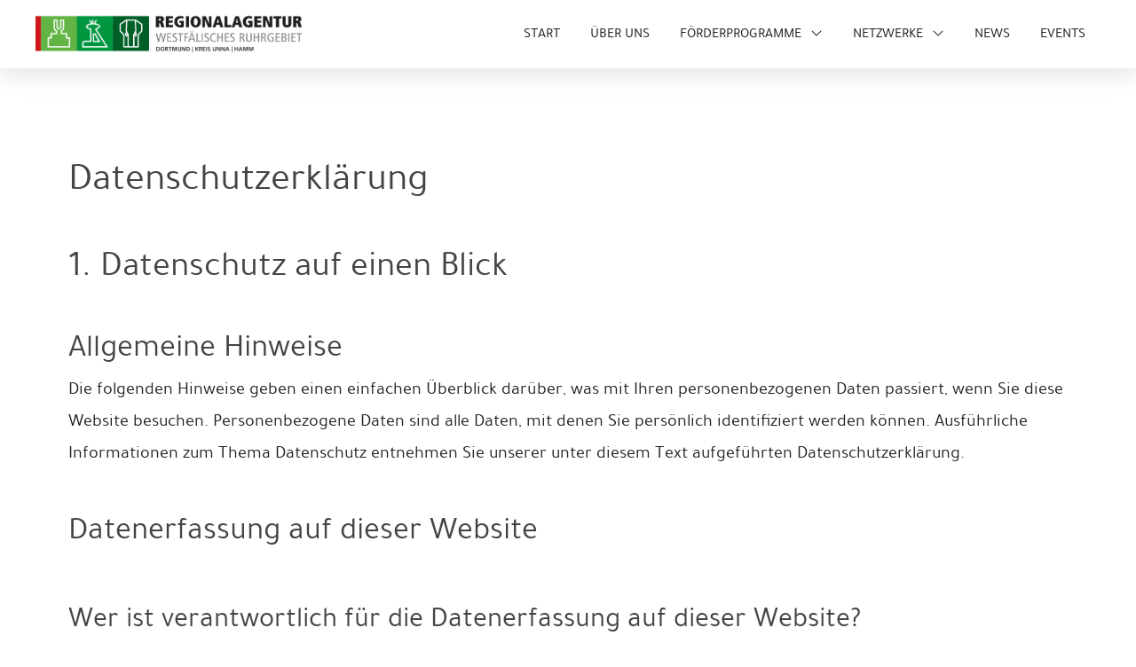

--- FILE ---
content_type: text/html; charset=UTF-8
request_url: https://regionalagentur-wr.nrw/datenschutzerklaerung/
body_size: 29927
content:
<!DOCTYPE html>
<html class="no-js" lang="de">
<head>
<meta charset="UTF-8">
<meta name="viewport" content="width=device-width, initial-scale=1.0">
<link rel="pingback" href="https://regionalagentur-wr.nrw/xmlrpc.php">
<meta name='robots' content='index, follow, max-image-preview:large, max-snippet:-1, max-video-preview:-1' />

	<!-- This site is optimized with the Yoast SEO plugin v26.8 - https://yoast.com/product/yoast-seo-wordpress/ -->
	<title>Datenschutzerklärung - Regionalagentur Westfälisches Ruhrgebiet</title>
	<link rel="canonical" href="https://regionalagentur-wr.nrw/datenschutzerklaerung/" />
	<meta property="og:locale" content="de_DE" />
	<meta property="og:type" content="article" />
	<meta property="og:title" content="Datenschutzerklärung - Regionalagentur Westfälisches Ruhrgebiet" />
	<meta property="og:description" content="Datenschutzerklärung 1. Datenschutz auf einen Blick Allgemeine Hinweise Die folgenden Hinweise geben einen einfachen Überblick darüber, was mit Ihren personenbezogenen Daten passiert, wenn Sie diese Website besuchen. Personenbezogene Daten sind alle Daten, mit denen Sie persönlich identifiziert werden können. Ausführliche Informationen zum Thema Datenschutz entnehmen Sie unserer unter diesem Text aufgeführten Datenschutzerklärung. Datenerfassung auf dieser Website Wer ist verantwortlich für ... Read More" />
	<meta property="og:url" content="https://regionalagentur-wr.nrw/datenschutzerklaerung/" />
	<meta property="og:site_name" content="Regionalagentur Westfälisches Ruhrgebiet" />
	<meta property="article:modified_time" content="2022-03-14T14:06:42+00:00" />
	<meta property="og:image" content="https://regionalagentur-wr.nrw/wp-content/uploads/Regionalagentur-WRW-FI.jpg" />
	<meta property="og:image:width" content="1200" />
	<meta property="og:image:height" content="630" />
	<meta property="og:image:type" content="image/jpeg" />
	<meta name="twitter:card" content="summary_large_image" />
	<meta name="twitter:label1" content="Geschätzte Lesezeit" />
	<meta name="twitter:data1" content="19 Minuten" />
	<script type="application/ld+json" class="yoast-schema-graph">{"@context":"https://schema.org","@graph":[{"@type":"WebPage","@id":"https://regionalagentur-wr.nrw/datenschutzerklaerung/","url":"https://regionalagentur-wr.nrw/datenschutzerklaerung/","name":"Datenschutzerklärung - Regionalagentur Westfälisches Ruhrgebiet","isPartOf":{"@id":"/#website"},"datePublished":"2020-12-02T22:08:25+00:00","dateModified":"2022-03-14T14:06:42+00:00","breadcrumb":{"@id":"https://regionalagentur-wr.nrw/datenschutzerklaerung/#breadcrumb"},"inLanguage":"de","potentialAction":[{"@type":"ReadAction","target":["https://regionalagentur-wr.nrw/datenschutzerklaerung/"]}]},{"@type":"BreadcrumbList","@id":"https://regionalagentur-wr.nrw/datenschutzerklaerung/#breadcrumb","itemListElement":[{"@type":"ListItem","position":1,"name":"Startseite","item":"https://regionalagentur-wr.nrw/"},{"@type":"ListItem","position":2,"name":"Datenschutzerklärung"}]},{"@type":"WebSite","@id":"/#website","url":"/","name":"Regionalagentur Westfälisches Ruhrgebiet","description":"Dortmund | Kreis Unna | Hamm","potentialAction":[{"@type":"SearchAction","target":{"@type":"EntryPoint","urlTemplate":"/?s={search_term_string}"},"query-input":{"@type":"PropertyValueSpecification","valueRequired":true,"valueName":"search_term_string"}}],"inLanguage":"de"}]}</script>
	<!-- / Yoast SEO plugin. -->


<link rel="alternate" type="application/rss+xml" title="Regionalagentur Westfälisches Ruhrgebiet &raquo; Feed" href="https://regionalagentur-wr.nrw/feed/" />
<link rel="alternate" type="application/rss+xml" title="Regionalagentur Westfälisches Ruhrgebiet &raquo; Kommentar-Feed" href="https://regionalagentur-wr.nrw/comments/feed/" />
<link rel="alternate" title="oEmbed (JSON)" type="application/json+oembed" href="https://regionalagentur-wr.nrw/wp-json/oembed/1.0/embed?url=https%3A%2F%2Fregionalagentur-wr.nrw%2Fdatenschutzerklaerung%2F" />
<link rel="alternate" title="oEmbed (XML)" type="text/xml+oembed" href="https://regionalagentur-wr.nrw/wp-json/oembed/1.0/embed?url=https%3A%2F%2Fregionalagentur-wr.nrw%2Fdatenschutzerklaerung%2F&#038;format=xml" />
<style id='wp-img-auto-sizes-contain-inline-css' type='text/css'>
img:is([sizes=auto i],[sizes^="auto," i]){contain-intrinsic-size:3000px 1500px}
/*# sourceURL=wp-img-auto-sizes-contain-inline-css */
</style>
<style id='wp-emoji-styles-inline-css' type='text/css'>

	img.wp-smiley, img.emoji {
		display: inline !important;
		border: none !important;
		box-shadow: none !important;
		height: 1em !important;
		width: 1em !important;
		margin: 0 0.07em !important;
		vertical-align: -0.1em !important;
		background: none !important;
		padding: 0 !important;
	}
/*# sourceURL=wp-emoji-styles-inline-css */
</style>
<style id='wp-block-library-inline-css' type='text/css'>
:root{--wp-block-synced-color:#7a00df;--wp-block-synced-color--rgb:122,0,223;--wp-bound-block-color:var(--wp-block-synced-color);--wp-editor-canvas-background:#ddd;--wp-admin-theme-color:#007cba;--wp-admin-theme-color--rgb:0,124,186;--wp-admin-theme-color-darker-10:#006ba1;--wp-admin-theme-color-darker-10--rgb:0,107,160.5;--wp-admin-theme-color-darker-20:#005a87;--wp-admin-theme-color-darker-20--rgb:0,90,135;--wp-admin-border-width-focus:2px}@media (min-resolution:192dpi){:root{--wp-admin-border-width-focus:1.5px}}.wp-element-button{cursor:pointer}:root .has-very-light-gray-background-color{background-color:#eee}:root .has-very-dark-gray-background-color{background-color:#313131}:root .has-very-light-gray-color{color:#eee}:root .has-very-dark-gray-color{color:#313131}:root .has-vivid-green-cyan-to-vivid-cyan-blue-gradient-background{background:linear-gradient(135deg,#00d084,#0693e3)}:root .has-purple-crush-gradient-background{background:linear-gradient(135deg,#34e2e4,#4721fb 50%,#ab1dfe)}:root .has-hazy-dawn-gradient-background{background:linear-gradient(135deg,#faaca8,#dad0ec)}:root .has-subdued-olive-gradient-background{background:linear-gradient(135deg,#fafae1,#67a671)}:root .has-atomic-cream-gradient-background{background:linear-gradient(135deg,#fdd79a,#004a59)}:root .has-nightshade-gradient-background{background:linear-gradient(135deg,#330968,#31cdcf)}:root .has-midnight-gradient-background{background:linear-gradient(135deg,#020381,#2874fc)}:root{--wp--preset--font-size--normal:16px;--wp--preset--font-size--huge:42px}.has-regular-font-size{font-size:1em}.has-larger-font-size{font-size:2.625em}.has-normal-font-size{font-size:var(--wp--preset--font-size--normal)}.has-huge-font-size{font-size:var(--wp--preset--font-size--huge)}.has-text-align-center{text-align:center}.has-text-align-left{text-align:left}.has-text-align-right{text-align:right}.has-fit-text{white-space:nowrap!important}#end-resizable-editor-section{display:none}.aligncenter{clear:both}.items-justified-left{justify-content:flex-start}.items-justified-center{justify-content:center}.items-justified-right{justify-content:flex-end}.items-justified-space-between{justify-content:space-between}.screen-reader-text{border:0;clip-path:inset(50%);height:1px;margin:-1px;overflow:hidden;padding:0;position:absolute;width:1px;word-wrap:normal!important}.screen-reader-text:focus{background-color:#ddd;clip-path:none;color:#444;display:block;font-size:1em;height:auto;left:5px;line-height:normal;padding:15px 23px 14px;text-decoration:none;top:5px;width:auto;z-index:100000}html :where(.has-border-color){border-style:solid}html :where([style*=border-top-color]){border-top-style:solid}html :where([style*=border-right-color]){border-right-style:solid}html :where([style*=border-bottom-color]){border-bottom-style:solid}html :where([style*=border-left-color]){border-left-style:solid}html :where([style*=border-width]){border-style:solid}html :where([style*=border-top-width]){border-top-style:solid}html :where([style*=border-right-width]){border-right-style:solid}html :where([style*=border-bottom-width]){border-bottom-style:solid}html :where([style*=border-left-width]){border-left-style:solid}html :where(img[class*=wp-image-]){height:auto;max-width:100%}:where(figure){margin:0 0 1em}html :where(.is-position-sticky){--wp-admin--admin-bar--position-offset:var(--wp-admin--admin-bar--height,0px)}@media screen and (max-width:600px){html :where(.is-position-sticky){--wp-admin--admin-bar--position-offset:0px}}

/*# sourceURL=wp-block-library-inline-css */
</style><style id='global-styles-inline-css' type='text/css'>
:root{--wp--preset--aspect-ratio--square: 1;--wp--preset--aspect-ratio--4-3: 4/3;--wp--preset--aspect-ratio--3-4: 3/4;--wp--preset--aspect-ratio--3-2: 3/2;--wp--preset--aspect-ratio--2-3: 2/3;--wp--preset--aspect-ratio--16-9: 16/9;--wp--preset--aspect-ratio--9-16: 9/16;--wp--preset--color--black: #000000;--wp--preset--color--cyan-bluish-gray: #abb8c3;--wp--preset--color--white: #ffffff;--wp--preset--color--pale-pink: #f78da7;--wp--preset--color--vivid-red: #cf2e2e;--wp--preset--color--luminous-vivid-orange: #ff6900;--wp--preset--color--luminous-vivid-amber: #fcb900;--wp--preset--color--light-green-cyan: #7bdcb5;--wp--preset--color--vivid-green-cyan: #00d084;--wp--preset--color--pale-cyan-blue: #8ed1fc;--wp--preset--color--vivid-cyan-blue: #0693e3;--wp--preset--color--vivid-purple: #9b51e0;--wp--preset--gradient--vivid-cyan-blue-to-vivid-purple: linear-gradient(135deg,rgb(6,147,227) 0%,rgb(155,81,224) 100%);--wp--preset--gradient--light-green-cyan-to-vivid-green-cyan: linear-gradient(135deg,rgb(122,220,180) 0%,rgb(0,208,130) 100%);--wp--preset--gradient--luminous-vivid-amber-to-luminous-vivid-orange: linear-gradient(135deg,rgb(252,185,0) 0%,rgb(255,105,0) 100%);--wp--preset--gradient--luminous-vivid-orange-to-vivid-red: linear-gradient(135deg,rgb(255,105,0) 0%,rgb(207,46,46) 100%);--wp--preset--gradient--very-light-gray-to-cyan-bluish-gray: linear-gradient(135deg,rgb(238,238,238) 0%,rgb(169,184,195) 100%);--wp--preset--gradient--cool-to-warm-spectrum: linear-gradient(135deg,rgb(74,234,220) 0%,rgb(151,120,209) 20%,rgb(207,42,186) 40%,rgb(238,44,130) 60%,rgb(251,105,98) 80%,rgb(254,248,76) 100%);--wp--preset--gradient--blush-light-purple: linear-gradient(135deg,rgb(255,206,236) 0%,rgb(152,150,240) 100%);--wp--preset--gradient--blush-bordeaux: linear-gradient(135deg,rgb(254,205,165) 0%,rgb(254,45,45) 50%,rgb(107,0,62) 100%);--wp--preset--gradient--luminous-dusk: linear-gradient(135deg,rgb(255,203,112) 0%,rgb(199,81,192) 50%,rgb(65,88,208) 100%);--wp--preset--gradient--pale-ocean: linear-gradient(135deg,rgb(255,245,203) 0%,rgb(182,227,212) 50%,rgb(51,167,181) 100%);--wp--preset--gradient--electric-grass: linear-gradient(135deg,rgb(202,248,128) 0%,rgb(113,206,126) 100%);--wp--preset--gradient--midnight: linear-gradient(135deg,rgb(2,3,129) 0%,rgb(40,116,252) 100%);--wp--preset--font-size--small: 13px;--wp--preset--font-size--medium: 20px;--wp--preset--font-size--large: 36px;--wp--preset--font-size--x-large: 42px;--wp--preset--spacing--20: 0.44rem;--wp--preset--spacing--30: 0.67rem;--wp--preset--spacing--40: 1rem;--wp--preset--spacing--50: 1.5rem;--wp--preset--spacing--60: 2.25rem;--wp--preset--spacing--70: 3.38rem;--wp--preset--spacing--80: 5.06rem;--wp--preset--shadow--natural: 6px 6px 9px rgba(0, 0, 0, 0.2);--wp--preset--shadow--deep: 12px 12px 50px rgba(0, 0, 0, 0.4);--wp--preset--shadow--sharp: 6px 6px 0px rgba(0, 0, 0, 0.2);--wp--preset--shadow--outlined: 6px 6px 0px -3px rgb(255, 255, 255), 6px 6px rgb(0, 0, 0);--wp--preset--shadow--crisp: 6px 6px 0px rgb(0, 0, 0);}:where(.is-layout-flex){gap: 0.5em;}:where(.is-layout-grid){gap: 0.5em;}body .is-layout-flex{display: flex;}.is-layout-flex{flex-wrap: wrap;align-items: center;}.is-layout-flex > :is(*, div){margin: 0;}body .is-layout-grid{display: grid;}.is-layout-grid > :is(*, div){margin: 0;}:where(.wp-block-columns.is-layout-flex){gap: 2em;}:where(.wp-block-columns.is-layout-grid){gap: 2em;}:where(.wp-block-post-template.is-layout-flex){gap: 1.25em;}:where(.wp-block-post-template.is-layout-grid){gap: 1.25em;}.has-black-color{color: var(--wp--preset--color--black) !important;}.has-cyan-bluish-gray-color{color: var(--wp--preset--color--cyan-bluish-gray) !important;}.has-white-color{color: var(--wp--preset--color--white) !important;}.has-pale-pink-color{color: var(--wp--preset--color--pale-pink) !important;}.has-vivid-red-color{color: var(--wp--preset--color--vivid-red) !important;}.has-luminous-vivid-orange-color{color: var(--wp--preset--color--luminous-vivid-orange) !important;}.has-luminous-vivid-amber-color{color: var(--wp--preset--color--luminous-vivid-amber) !important;}.has-light-green-cyan-color{color: var(--wp--preset--color--light-green-cyan) !important;}.has-vivid-green-cyan-color{color: var(--wp--preset--color--vivid-green-cyan) !important;}.has-pale-cyan-blue-color{color: var(--wp--preset--color--pale-cyan-blue) !important;}.has-vivid-cyan-blue-color{color: var(--wp--preset--color--vivid-cyan-blue) !important;}.has-vivid-purple-color{color: var(--wp--preset--color--vivid-purple) !important;}.has-black-background-color{background-color: var(--wp--preset--color--black) !important;}.has-cyan-bluish-gray-background-color{background-color: var(--wp--preset--color--cyan-bluish-gray) !important;}.has-white-background-color{background-color: var(--wp--preset--color--white) !important;}.has-pale-pink-background-color{background-color: var(--wp--preset--color--pale-pink) !important;}.has-vivid-red-background-color{background-color: var(--wp--preset--color--vivid-red) !important;}.has-luminous-vivid-orange-background-color{background-color: var(--wp--preset--color--luminous-vivid-orange) !important;}.has-luminous-vivid-amber-background-color{background-color: var(--wp--preset--color--luminous-vivid-amber) !important;}.has-light-green-cyan-background-color{background-color: var(--wp--preset--color--light-green-cyan) !important;}.has-vivid-green-cyan-background-color{background-color: var(--wp--preset--color--vivid-green-cyan) !important;}.has-pale-cyan-blue-background-color{background-color: var(--wp--preset--color--pale-cyan-blue) !important;}.has-vivid-cyan-blue-background-color{background-color: var(--wp--preset--color--vivid-cyan-blue) !important;}.has-vivid-purple-background-color{background-color: var(--wp--preset--color--vivid-purple) !important;}.has-black-border-color{border-color: var(--wp--preset--color--black) !important;}.has-cyan-bluish-gray-border-color{border-color: var(--wp--preset--color--cyan-bluish-gray) !important;}.has-white-border-color{border-color: var(--wp--preset--color--white) !important;}.has-pale-pink-border-color{border-color: var(--wp--preset--color--pale-pink) !important;}.has-vivid-red-border-color{border-color: var(--wp--preset--color--vivid-red) !important;}.has-luminous-vivid-orange-border-color{border-color: var(--wp--preset--color--luminous-vivid-orange) !important;}.has-luminous-vivid-amber-border-color{border-color: var(--wp--preset--color--luminous-vivid-amber) !important;}.has-light-green-cyan-border-color{border-color: var(--wp--preset--color--light-green-cyan) !important;}.has-vivid-green-cyan-border-color{border-color: var(--wp--preset--color--vivid-green-cyan) !important;}.has-pale-cyan-blue-border-color{border-color: var(--wp--preset--color--pale-cyan-blue) !important;}.has-vivid-cyan-blue-border-color{border-color: var(--wp--preset--color--vivid-cyan-blue) !important;}.has-vivid-purple-border-color{border-color: var(--wp--preset--color--vivid-purple) !important;}.has-vivid-cyan-blue-to-vivid-purple-gradient-background{background: var(--wp--preset--gradient--vivid-cyan-blue-to-vivid-purple) !important;}.has-light-green-cyan-to-vivid-green-cyan-gradient-background{background: var(--wp--preset--gradient--light-green-cyan-to-vivid-green-cyan) !important;}.has-luminous-vivid-amber-to-luminous-vivid-orange-gradient-background{background: var(--wp--preset--gradient--luminous-vivid-amber-to-luminous-vivid-orange) !important;}.has-luminous-vivid-orange-to-vivid-red-gradient-background{background: var(--wp--preset--gradient--luminous-vivid-orange-to-vivid-red) !important;}.has-very-light-gray-to-cyan-bluish-gray-gradient-background{background: var(--wp--preset--gradient--very-light-gray-to-cyan-bluish-gray) !important;}.has-cool-to-warm-spectrum-gradient-background{background: var(--wp--preset--gradient--cool-to-warm-spectrum) !important;}.has-blush-light-purple-gradient-background{background: var(--wp--preset--gradient--blush-light-purple) !important;}.has-blush-bordeaux-gradient-background{background: var(--wp--preset--gradient--blush-bordeaux) !important;}.has-luminous-dusk-gradient-background{background: var(--wp--preset--gradient--luminous-dusk) !important;}.has-pale-ocean-gradient-background{background: var(--wp--preset--gradient--pale-ocean) !important;}.has-electric-grass-gradient-background{background: var(--wp--preset--gradient--electric-grass) !important;}.has-midnight-gradient-background{background: var(--wp--preset--gradient--midnight) !important;}.has-small-font-size{font-size: var(--wp--preset--font-size--small) !important;}.has-medium-font-size{font-size: var(--wp--preset--font-size--medium) !important;}.has-large-font-size{font-size: var(--wp--preset--font-size--large) !important;}.has-x-large-font-size{font-size: var(--wp--preset--font-size--x-large) !important;}
/*# sourceURL=global-styles-inline-css */
</style>

<style id='classic-theme-styles-inline-css' type='text/css'>
/*! This file is auto-generated */
.wp-block-button__link{color:#fff;background-color:#32373c;border-radius:9999px;box-shadow:none;text-decoration:none;padding:calc(.667em + 2px) calc(1.333em + 2px);font-size:1.125em}.wp-block-file__button{background:#32373c;color:#fff;text-decoration:none}
/*# sourceURL=/wp-includes/css/classic-themes.min.css */
</style>
<link rel='stylesheet' id='event-post-css' href='https://regionalagentur-wr.nrw/wp-content/plugins/event-post/build/front/front.css?ver=1767876395' type='text/css' media='all' />
<link rel='stylesheet' id='dashicons-css' href='https://regionalagentur-wr.nrw/wp-includes/css/dashicons.min.css?ver=6.9' type='text/css' media='all' />
<link rel='stylesheet' id='eeb-css-frontend-css' href='https://regionalagentur-wr.nrw/wp-content/plugins/email-encoder-bundle/assets/css/style.css?ver=54d4eedc552c499c4a8d6b89c23d3df1' type='text/css' media='all' />
<link rel='stylesheet' id='x-stack-css' href='https://regionalagentur-wr.nrw/wp-content/themes/pro/framework/dist/css/site/stacks/renew.css?ver=6.7.11' type='text/css' media='all' />
<link rel='stylesheet' id='x-child-css' href='https://regionalagentur-wr.nrw/wp-content/themes/pro-child/style.css?ver=6.7.11' type='text/css' media='all' />
<link rel='stylesheet' id='borlabs-cookie-css' href='https://regionalagentur-wr.nrw/wp-content/cache/borlabs-cookie/borlabs-cookie_1_de.css?ver=2.3.6-22' type='text/css' media='all' />
<link rel='stylesheet' id='the-grid-css' href='https://regionalagentur-wr.nrw/wp-content/plugins/the-grid/frontend/assets/css/the-grid.min.css?ver=2.8.1' type='text/css' media='all' />
<style id='the-grid-inline-css' type='text/css'>
.tolb-holder{background:rgba(0,0,0,0.8)}.tolb-holder .tolb-close,.tolb-holder .tolb-title,.tolb-holder .tolb-counter,.tolb-holder .tolb-next i,.tolb-holder .tolb-prev i{color:#ffffff}.tolb-holder .tolb-load{border-color:rgba(1,0,0,0.2);border-left:3px solid #ffffff}
.to-heart-icon,.to-heart-icon svg,.to-post-like,.to-post-like .to-like-count{position:relative;display:inline-block}.to-post-like{width:auto;cursor:pointer;font-weight:400}.to-heart-icon{float:left;margin:0 4px 0 0}.to-heart-icon svg{overflow:visible;width:15px;height:14px}.to-heart-icon g{-webkit-transform:scale(1);transform:scale(1)}.to-heart-icon path{-webkit-transform:scale(1);transform:scale(1);transition:fill .4s ease,stroke .4s ease}.no-liked .to-heart-icon path{fill:#999;stroke:#999}.empty-heart .to-heart-icon path{fill:transparent!important;stroke:#999}.liked .to-heart-icon path,.to-heart-icon svg:hover path{fill:#ff6863!important;stroke:#ff6863!important}@keyframes heartBeat{0%{transform:scale(1)}20%{transform:scale(.8)}30%{transform:scale(.95)}45%{transform:scale(.75)}50%{transform:scale(.85)}100%{transform:scale(.9)}}@-webkit-keyframes heartBeat{0%,100%,50%{-webkit-transform:scale(1)}20%{-webkit-transform:scale(.8)}30%{-webkit-transform:scale(.95)}45%{-webkit-transform:scale(.75)}}.heart-pulse g{-webkit-animation-name:heartBeat;animation-name:heartBeat;-webkit-animation-duration:1s;animation-duration:1s;-webkit-animation-iteration-count:infinite;animation-iteration-count:infinite;-webkit-transform-origin:50% 50%;transform-origin:50% 50%}.to-post-like a{color:inherit!important;fill:inherit!important;stroke:inherit!important}
/*# sourceURL=the-grid-inline-css */
</style>
<link rel='stylesheet' id='Eventlist-css' href='https://regionalagentur-wr.nrw/wp-content/themes/pro-child/Assets/Css/Eventlist.css?ver=100' type='text/css' media='all' />
<style id='cs-inline-css' type='text/css'>
@media (min-width:1200px){.x-hide-xl{display:none !important;}}@media (min-width:979px) and (max-width:1199px){.x-hide-lg{display:none !important;}}@media (min-width:767px) and (max-width:978px){.x-hide-md{display:none !important;}}@media (min-width:480px) and (max-width:766px){.x-hide-sm{display:none !important;}}@media (max-width:479px){.x-hide-xs{display:none !important;}} a,h1 a:hover,h2 a:hover,h3 a:hover,h4 a:hover,h5 a:hover,h6 a:hover,.x-comment-time:hover,#reply-title small a,.comment-reply-link:hover,.x-comment-author a:hover,.x-recent-posts a:hover .h-recent-posts{color:rgb(0,150,64);}a:hover,#reply-title small a:hover{color:rgba(0,115,56,0.75);}.entry-title i,.entry-title svg{color:#dddddd;}a.x-img-thumbnail:hover,li.bypostauthor > article.comment{border-color:rgb(0,150,64);}.flex-direction-nav a,.flex-control-nav a:hover,.flex-control-nav a.flex-active,.x-dropcap,.x-skill-bar .bar,.x-pricing-column.featured h2,.h-comments-title small,.x-pagination a:hover,.woocommerce-pagination a:hover,.x-entry-share .x-share:hover,.entry-thumb,.widget_tag_cloud .tagcloud a:hover,.widget_product_tag_cloud .tagcloud a:hover,.x-highlight,.x-recent-posts .x-recent-posts-img:after,.x-portfolio-filters{background-color:rgb(0,150,64);}.x-portfolio-filters:hover{background-color:rgba(0,115,56,0.75);}.x-main{width:calc(72% - 3.20197%);}.x-sidebar{width:calc(100% - 3.20197% - 72%);}.h-landmark{font-weight:400;}.x-comment-author a{color:rgb(34,34,34);}.x-comment-author a,.comment-form-author label,.comment-form-email label,.comment-form-url label,.comment-form-rating label,.comment-form-comment label,.widget_calendar #wp-calendar caption,.widget_calendar #wp-calendar th,.x-accordion-heading .x-accordion-toggle,.x-nav-tabs > li > a:hover,.x-nav-tabs > .active > a,.x-nav-tabs > .active > a:hover{color:rgb(68,68,68);}.widget_calendar #wp-calendar th{border-bottom-color:rgb(68,68,68);}.x-pagination span.current,.woocommerce-pagination span[aria-current],.x-portfolio-filters-menu,.widget_tag_cloud .tagcloud a,.h-feature-headline span i,.widget_price_filter .ui-slider .ui-slider-handle{background-color:rgb(68,68,68);}@media (max-width:978.98px){}html{font-size:18px;}@media (min-width:479px){html{font-size:18px;}}@media (min-width:766px){html{font-size:18px;}}@media (min-width:978px){html{font-size:20px;}}@media (min-width:1199px){html{font-size:20px;}}body{font-style:normal;font-weight:400;color:rgb(34,34,34);background:rgb(255,255,255);}.w-b{font-weight:400 !important;}h1,h2,h3,h4,h5,h6,.h1,.h2,.h3,.h4,.h5,.h6,.x-text-headline{font-family:"tajawal",sans-serif;font-style:normal;font-weight:400;}h1,.h1{letter-spacing:0em;}h2,.h2{letter-spacing:0em;}h3,.h3{letter-spacing:0em;}h4,.h4{letter-spacing:0em;}h5,.h5{letter-spacing:0em;}h6,.h6{letter-spacing:0em;}.w-h{font-weight:400 !important;}.x-container.width{width:88%;}.x-container.max{max-width:1200px;}.x-bar-content.x-container.width{flex-basis:88%;}.x-main.full{float:none;clear:both;display:block;width:auto;}@media (max-width:978.98px){.x-main.full,.x-main.left,.x-main.right,.x-sidebar.left,.x-sidebar.right{float:none;display:block;width:auto !important;}}.entry-header,.entry-content{font-size:1rem;}body,input,button,select,textarea{font-family:"tajawal",sans-serif;}h1,h2,h3,h4,h5,h6,.h1,.h2,.h3,.h4,.h5,.h6,h1 a,h2 a,h3 a,h4 a,h5 a,h6 a,.h1 a,.h2 a,.h3 a,.h4 a,.h5 a,.h6 a,blockquote{color:rgb(68,68,68);}.cfc-h-tx{color:rgb(68,68,68) !important;}.cfc-h-bd{border-color:rgb(68,68,68) !important;}.cfc-h-bg{background-color:rgb(68,68,68) !important;}.cfc-b-tx{color:rgb(34,34,34) !important;}.cfc-b-bd{border-color:rgb(34,34,34) !important;}.cfc-b-bg{background-color:rgb(34,34,34) !important;}.x-btn,.button,[type="submit"]{color:#ffffff;border-color:rgba(205,23,25,0.75);background-color:rgb(205,23,25);text-shadow:0 0.075em 0.075em rgba(0,0,0,0.5);}.x-btn:hover,.button:hover,[type="submit"]:hover{color:#ffffff;border-color:rgba(205,23,25,0.75);background-color:rgb(205,23,25);text-shadow:0 0.075em 0.075em rgba(0,0,0,0.5);}.x-btn.x-btn-real,.x-btn.x-btn-real:hover{margin-bottom:0.25em;text-shadow:0 0.075em 0.075em rgba(0,0,0,0.65);}.x-btn.x-btn-real{box-shadow:0 0.25em 0 0 #a71000,0 4px 9px rgba(0,0,0,0.75);}.x-btn.x-btn-real:hover{box-shadow:0 0.25em 0 0 #a71000,0 4px 9px rgba(0,0,0,0.75);}.x-btn.x-btn-flat,.x-btn.x-btn-flat:hover{margin-bottom:0;text-shadow:0 0.075em 0.075em rgba(0,0,0,0.65);box-shadow:none;}.x-btn.x-btn-transparent,.x-btn.x-btn-transparent:hover{margin-bottom:0;border-width:3px;text-shadow:none;text-transform:uppercase;background-color:transparent;box-shadow:none;}body .gform_wrapper .gfield_required{color:rgb(0,150,64);}body .gform_wrapper h2.gsection_title,body .gform_wrapper h3.gform_title,body .gform_wrapper .top_label .gfield_label,body .gform_wrapper .left_label .gfield_label,body .gform_wrapper .right_label .gfield_label{font-weight:400;}body .gform_wrapper h2.gsection_title{letter-spacing:0em!important;}body .gform_wrapper h3.gform_title{letter-spacing:0em!important;}body .gform_wrapper .top_label .gfield_label,body .gform_wrapper .left_label .gfield_label,body .gform_wrapper .right_label .gfield_label{color:rgb(68,68,68);}body .gform_wrapper .validation_message{font-weight:400;}.bg .mejs-container,.x-video .mejs-container{position:unset !important;} @font-face{font-family:'FontAwesomePro';font-style:normal;font-weight:900;font-display:block;src:url('https://regionalagentur-wr.nrw/wp-content/themes/pro/cornerstone/assets/fonts/fa-solid-900.woff2?ver=6.7.2') format('woff2'),url('https://regionalagentur-wr.nrw/wp-content/themes/pro/cornerstone/assets/fonts/fa-solid-900.ttf?ver=6.7.2') format('truetype');}[data-x-fa-pro-icon]{font-family:"FontAwesomePro" !important;}[data-x-fa-pro-icon]:before{content:attr(data-x-fa-pro-icon);}[data-x-icon],[data-x-icon-o],[data-x-icon-l],[data-x-icon-s],[data-x-icon-b],[data-x-icon-sr],[data-x-icon-ss],[data-x-icon-sl],[data-x-fa-pro-icon],[class*="cs-fa-"]{display:inline-flex;font-style:normal;font-weight:400;text-decoration:inherit;text-rendering:auto;-webkit-font-smoothing:antialiased;-moz-osx-font-smoothing:grayscale;}[data-x-icon].left,[data-x-icon-o].left,[data-x-icon-l].left,[data-x-icon-s].left,[data-x-icon-b].left,[data-x-icon-sr].left,[data-x-icon-ss].left,[data-x-icon-sl].left,[data-x-fa-pro-icon].left,[class*="cs-fa-"].left{margin-right:0.5em;}[data-x-icon].right,[data-x-icon-o].right,[data-x-icon-l].right,[data-x-icon-s].right,[data-x-icon-b].right,[data-x-icon-sr].right,[data-x-icon-ss].right,[data-x-icon-sl].right,[data-x-fa-pro-icon].right,[class*="cs-fa-"].right{margin-left:0.5em;}[data-x-icon]:before,[data-x-icon-o]:before,[data-x-icon-l]:before,[data-x-icon-s]:before,[data-x-icon-b]:before,[data-x-icon-sr]:before,[data-x-icon-ss]:before,[data-x-icon-sl]:before,[data-x-fa-pro-icon]:before,[class*="cs-fa-"]:before{line-height:1;}@font-face{font-family:'FontAwesome';font-style:normal;font-weight:900;font-display:block;src:url('https://regionalagentur-wr.nrw/wp-content/themes/pro/cornerstone/assets/fonts/fa-solid-900.woff2?ver=6.7.2') format('woff2'),url('https://regionalagentur-wr.nrw/wp-content/themes/pro/cornerstone/assets/fonts/fa-solid-900.ttf?ver=6.7.2') format('truetype');}[data-x-icon],[data-x-icon-s],[data-x-icon][class*="cs-fa-"]{font-family:"FontAwesome" !important;font-weight:900;}[data-x-icon]:before,[data-x-icon][class*="cs-fa-"]:before{content:attr(data-x-icon);}[data-x-icon-s]:before{content:attr(data-x-icon-s);}@font-face{font-family:'FontAwesomeRegular';font-style:normal;font-weight:400;font-display:block;src:url('https://regionalagentur-wr.nrw/wp-content/themes/pro/cornerstone/assets/fonts/fa-regular-400.woff2?ver=6.7.2') format('woff2'),url('https://regionalagentur-wr.nrw/wp-content/themes/pro/cornerstone/assets/fonts/fa-regular-400.ttf?ver=6.7.2') format('truetype');}@font-face{font-family:'FontAwesomePro';font-style:normal;font-weight:400;font-display:block;src:url('https://regionalagentur-wr.nrw/wp-content/themes/pro/cornerstone/assets/fonts/fa-regular-400.woff2?ver=6.7.2') format('woff2'),url('https://regionalagentur-wr.nrw/wp-content/themes/pro/cornerstone/assets/fonts/fa-regular-400.ttf?ver=6.7.2') format('truetype');}[data-x-icon-o]{font-family:"FontAwesomeRegular" !important;}[data-x-icon-o]:before{content:attr(data-x-icon-o);}@font-face{font-family:'FontAwesomeLight';font-style:normal;font-weight:300;font-display:block;src:url('https://regionalagentur-wr.nrw/wp-content/themes/pro/cornerstone/assets/fonts/fa-light-300.woff2?ver=6.7.2') format('woff2'),url('https://regionalagentur-wr.nrw/wp-content/themes/pro/cornerstone/assets/fonts/fa-light-300.ttf?ver=6.7.2') format('truetype');}@font-face{font-family:'FontAwesomePro';font-style:normal;font-weight:300;font-display:block;src:url('https://regionalagentur-wr.nrw/wp-content/themes/pro/cornerstone/assets/fonts/fa-light-300.woff2?ver=6.7.2') format('woff2'),url('https://regionalagentur-wr.nrw/wp-content/themes/pro/cornerstone/assets/fonts/fa-light-300.ttf?ver=6.7.2') format('truetype');}[data-x-icon-l]{font-family:"FontAwesomeLight" !important;font-weight:300;}[data-x-icon-l]:before{content:attr(data-x-icon-l);}@font-face{font-family:'FontAwesomeBrands';font-style:normal;font-weight:normal;font-display:block;src:url('https://regionalagentur-wr.nrw/wp-content/themes/pro/cornerstone/assets/fonts/fa-brands-400.woff2?ver=6.7.2') format('woff2'),url('https://regionalagentur-wr.nrw/wp-content/themes/pro/cornerstone/assets/fonts/fa-brands-400.ttf?ver=6.7.2') format('truetype');}[data-x-icon-b]{font-family:"FontAwesomeBrands" !important;}[data-x-icon-b]:before{content:attr(data-x-icon-b);}.widget.widget_rss li .rsswidget:before{content:"\f35d";padding-right:0.4em;font-family:"FontAwesome";} .mb-0.x-bar{height:auto;background-color:rgb(255,255,255);box-shadow:0em 0.15em 2em rgba(0,0,0,0.15);}.mb-0 .x-bar-content{height:auto;}.mb-0.x-bar-space{height:auto;}.mb-1.x-bar{border-top-width:0;border-right-width:0;border-bottom-width:0;border-left-width:0;font-size:16px;z-index:9999;}.mb-1 .x-bar-content{display:flex;flex-direction:row;justify-content:space-between;align-items:center;flex-wrap:wrap;align-content:center;flex-grow:0;flex-shrink:1;flex-basis:100%;max-width:1200px;}.mb-1.x-bar-outer-spacers:after,.mb-1.x-bar-outer-spacers:before{flex-basis:2em;width:2em!important;height:2em;}.mb-1.x-bar-space{font-size:16px;}.mb-2.x-bar{width:calc(100% - (0px * 2));height:80px;background-color:#ffffff;box-shadow:0em 0em 1em 0px rgba(0,0,0,0.1);}.mb-2 .x-bar-content{height:80px;}.mb-2.x-bar-space{height:80px;}.mb-3.x-bar-container{display:flex;flex-direction:row;align-items:center;flex-grow:0;flex-shrink:1;flex-basis:auto;border-top-width:0;border-right-width:0;border-bottom-width:0;border-left-width:0;font-size:1em;}.mb-4.x-bar-container{justify-content:flex-start;}.mb-5.x-bar-container{flex-wrap:wrap;align-content:center;}.mb-6.x-bar-container{padding-top:1em;}.mb-7.x-bar-container{padding-right:0em;padding-bottom:1em;padding-left:0em;}.mb-8.x-bar-container{z-index:1;}.mb-a.x-bar-container{justify-content:center;padding-top:0em;z-index:auto;}.mb-b.x-bar-container{justify-content:flex-end;}.mb-c.x-image{font-size:1em;max-width:300px;border-top-width:0;border-right-width:0;border-bottom-width:0;border-left-width:0;background-color:transparent;}.mb-c.x-image img{aspect-ratio:auto;}.mb-d{font-size:1em;}.mb-e{display:flex;flex-direction:row;justify-content:space-around;align-items:stretch;align-self:stretch;flex-grow:0;flex-shrink:0;flex-basis:auto;}.mb-e > li,.mb-e > li > a{flex-grow:0;flex-shrink:1;flex-basis:auto;}.mb-f,.mb-f .x-anchor{transition-duration:300ms;transition-timing-function:cubic-bezier(0.400,0.000,0.200,1.000);}.mb-g .x-dropdown {width:20em;font-size:1em;border-top-width:0;border-right-width:0;border-bottom-width:0;border-left-width:0;padding-top:1em;padding-right:0em;padding-bottom:1.25em;padding-left:0em;background-color:rgb(245,245,245);box-shadow:0em 0.15em 2em 0em rgba(0,0,0,0.15);transition-duration:500ms,500ms,0s;transition-timing-function:cubic-bezier(0.400,0.000,0.200,1.000);}.mb-g .x-dropdown:not(.x-active) {transition-delay:0s,0s,500ms;}.mb-h.x-anchor {font-size:1em;}.mb-h.x-anchor .x-anchor-content {display:flex;flex-direction:row;align-items:center;}.mb-i.x-anchor {border-top-width:0px;border-right-width:0px;border-bottom-width:3px;border-left-width:0px;border-top-style:solid;border-right-style:solid;border-bottom-style:solid;border-left-style:solid;border-top-color:transparent;border-right-color:transparent;border-bottom-color:transparent;border-left-color:transparent;}.mb-i.x-anchor:hover,.mb-i.x-anchor[class*="active"],[data-x-effect-provider*="colors"]:hover .mb-i.x-anchor {border-top-color:rgb(0,150,64);border-right-color:rgb(0,150,64);border-bottom-color:rgb(0,150,64);border-left-color:rgb(0,150,64);}.mb-i.x-anchor .x-anchor-text {margin-right:5px;}.mb-i.x-anchor .x-anchor-sub-indicator {color:rgb(34,34,34);}.mb-i.x-anchor:hover .x-anchor-sub-indicator,.mb-i.x-anchor[class*="active"] .x-anchor-sub-indicator,[data-x-effect-provider*="colors"]:hover .mb-i.x-anchor .x-anchor-sub-indicator {color:rgb(0,150,64);}.mb-j.x-anchor .x-anchor-content {padding-top:0.75em;padding-right:0.75em;padding-left:0.75em;}.mb-j.x-anchor .x-anchor-text {margin-top:5px;margin-bottom:5px;margin-left:5px;}.mb-j.x-anchor .x-anchor-text-primary {font-size:1em;font-style:normal;color:rgb(34,34,34);}.mb-j.x-anchor:hover .x-anchor-text-primary,.mb-j.x-anchor[class*="active"] .x-anchor-text-primary,[data-x-effect-provider*="colors"]:hover .mb-j.x-anchor .x-anchor-text-primary {color:rgb(0,150,64);}.mb-j.x-anchor .x-anchor-sub-indicator {margin-top:5px;margin-right:5px;margin-bottom:5px;margin-left:5px;font-size:1em;}.mb-k.x-anchor .x-anchor-content {justify-content:center;}.mb-l.x-anchor .x-anchor-content {padding-bottom:0.75em;}.mb-n.x-anchor .x-anchor-text-primary {font-family:"tajawal",sans-serif;font-weight:400;}.mb-o.x-anchor .x-anchor-text-primary {line-height:1;}.mb-p.x-anchor .x-anchor-text-primary {text-transform:uppercase;}.mb-q.x-anchor {border-top-width:0;border-right-width:0;border-bottom-width:0;border-left-width:0;}.mb-r.x-anchor .x-anchor-content {justify-content:flex-start;padding-bottom:0em;}.mb-s.x-anchor .x-anchor-text {margin-right:auto;}.mb-t.x-anchor .x-anchor-sub-indicator {color:rgba(0,0,0,1);}.mb-t.x-anchor:hover .x-anchor-sub-indicator,.mb-t.x-anchor[class*="active"] .x-anchor-sub-indicator,[data-x-effect-provider*="colors"]:hover .mb-t.x-anchor .x-anchor-sub-indicator {color:rgba(0,0,0,0.5);}.mb-u.x-anchor {width:2.75em;height:2.75em;border-top-left-radius:100em;border-top-right-radius:100em;border-bottom-right-radius:100em;border-bottom-left-radius:100em;background-color:rgba(255,255,255,1);box-shadow:0em 0.15em 0.65em 0em rgba(0,0,0,0.25);}.mb-u.x-anchor .x-graphic {margin-top:5px;margin-right:5px;margin-bottom:5px;margin-left:5px;}.mb-u.x-anchor .x-graphic-icon {font-size:1.25em;width:auto;color:rgba(0,0,0,1);border-top-width:0;border-right-width:0;border-bottom-width:0;border-left-width:0;background-color:transparent;}.mb-u.x-anchor:hover .x-graphic-icon,.mb-u.x-anchor[class*="active"] .x-graphic-icon,[data-x-effect-provider*="colors"]:hover .mb-u.x-anchor .x-graphic-icon {color:rgba(0,0,0,0.5);}.mb-u.x-anchor .x-toggle {color:rgb(0,150,64);}.mb-u.x-anchor:hover .x-toggle,.mb-u.x-anchor[class*="active"] .x-toggle,[data-x-effect-provider*="colors"]:hover .mb-u.x-anchor .x-toggle {color:rgba(0,150,64,0.75);}.mb-u.x-anchor .x-toggle-burger {width:12em;margin-top:3.25em;margin-right:0;margin-bottom:3.25em;margin-left:0;font-size:0.1em;}.mb-u.x-anchor .x-toggle-burger-bun-t {transform:translate3d(0,calc(3.25em * -1),0);}.mb-u.x-anchor .x-toggle-burger-bun-b {transform:translate3d(0,3.25em,0);}.mb-v.x-anchor {background-color:transparent;}.mb-w.x-anchor .x-anchor-text-primary {line-height:1.2;}.mb-w.x-anchor .x-anchor-sub-indicator {color:rgb(205,23,25);}.mb-x > .is-primary {width:100%;height:3px;color:rgb(0,150,64);transform-origin:100% 100%;}.mb-y.x-anchor .x-anchor-text-primary {font-family:inherit;font-weight:inherit;}.mb-z{font-size:16px;transition-duration:500ms;}.mb-z .x-off-canvas-bg{background-color:rgba(0,150,64,0.75);transition-duration:500ms;transition-timing-function:cubic-bezier(0.400,0.000,0.200,1.000);}.mb-z .x-off-canvas-close{width:calc(1em * 2);height:calc(1em * 2);font-size:1.5em;color:rgb(205,23,25);transition-duration:0.3s,500ms,500ms;transition-timing-function:ease-in-out,cubic-bezier(0.400,0.000,0.200,1.000),cubic-bezier(0.400,0.000,0.200,1.000);}.mb-z .x-off-canvas-close:focus,.mb-z .x-off-canvas-close:hover{color:rgba(205,23,25,0.75);}.mb-z .x-off-canvas-content{max-width:24em;padding-top:calc(1.5em * 2);padding-right:calc(1.5em * 2);padding-bottom:calc(1.5em * 2);padding-left:calc(1.5em * 2);border-top-width:0;border-right-width:0;border-bottom-width:0;border-left-width:0;background-color:#ffffff;box-shadow:0em 0em 2em 0em rgba(0,0,0,0.25);transition-duration:500ms;transition-timing-function:cubic-bezier(0.400,0.000,0.200,1.000);}  .me-0.x-bar{height:auto;padding-top:1em;padding-right:0em;padding-bottom:1em;padding-left:0em;border-top-width:0px;border-right-width:0px;border-bottom-width:0px;border-left-width:10px;border-top-style:none;border-right-style:none;border-bottom-style:none;border-left-style:solid;border-top-color:transparent;border-right-color:transparent;border-bottom-color:transparent;border-left-color:rgb(205,23,25);font-size:20px;background-color:rgb(245,245,245);box-shadow:0em -6px 10px 0px rgba(0,0,0,0.10);z-index:9999;}.me-0 .x-bar-content{display:flex;flex-direction:row;justify-content:flex-start;align-items:flex-start;flex-wrap:wrap;align-content:flex-start;flex-grow:0;flex-shrink:1;flex-basis:100%;height:auto;max-width:1200px;}.me-0.x-bar-outer-spacers:after,.me-0.x-bar-outer-spacers:before{flex-basis:2em;width:2em!important;height:2em;}.me-0.x-bar-space{font-size:20px;}.me-1.x-bar-container{display:flex;flex-direction:column;flex-basis:auto;width:33.33%;border-top-width:0;border-right-width:0;border-bottom-width:0;border-left-width:0;font-size:1em;}.me-2.x-bar-container{justify-content:center;text-align:left;z-index:1;}.me-3.x-bar-container{align-items:flex-start;flex-grow:1;flex-shrink:0;max-width:100%;margin-top:0px;margin-right:0px;margin-bottom:20px;margin-left:0px;background-color:rgba(68,68,68,0);}.me-4.x-bar-container{justify-content:flex-start;align-items:center;z-index:auto;}.me-5.x-bar-container{flex-grow:0;flex-shrink:1;padding-top:20px;padding-right:0px;padding-bottom:0px;padding-left:0px;}.me-6.x-bar-container{align-items:flex-end;background-color:rgba(255,255,255,0);}.me-7.x-text{margin-top:20px;margin-right:0em;font-family:inherit;font-size:1em;font-weight:inherit;line-height:1.2;color:rgba(0,0,0,1);}.me-8.x-text{margin-bottom:0em;margin-left:0em;border-top-width:0;border-right-width:0;border-bottom-width:0;border-left-width:0;font-style:normal;letter-spacing:0em;text-transform:none;}.me-8.x-text > :first-child{margin-top:0;}.me-8.x-text > :last-child{margin-bottom:0;}.me-9.x-text{margin-top:2em;margin-right:15px;font-family:"tajawal",sans-serif;font-size:20px;font-weight:700;line-height:1.5;text-align:left;color:rgb(34,34,34);}.me-a.x-image{font-size:1em;border-top-width:0;border-right-width:0;border-bottom-width:0;border-left-width:0;}.me-a.x-image img{aspect-ratio:auto;}.me-e.x-image{margin-top:30px;margin-right:0px;margin-bottom:0px;margin-left:0px;}.me-f.x-image{width:484px;max-width:100%;background-color:transparent;}.me-f.x-image img{width:100%;}@media screen and (max-width:978px){.me-1.x-bar-container{width:100%;}.me-4.x-bar-container{flex-direction:row;padding-top:10px;}.me-6.x-bar-container{align-items:flex-start;}.me-9.x-text{margin-top:3em;}.me-c.x-image{margin-right:30px;}.me-e.x-image{margin-top:0px;}}@media screen and (min-width:767px) and (max-width:978px){.me-f.x-image{margin-top:-15px;margin-right:-15px;margin-bottom:-15px;margin-left:-15px;}}@media screen and (min-width:480px) and (max-width:978px){.me-4.x-bar-container{padding-bottom:50px;}}@media screen and (min-width:480px) and (max-width:766px){.me-9.x-text{font-size:18px;}.me-f.x-image{margin-top:-12px;margin-right:-12px;margin-bottom:-12px;margin-left:-12px;}}@media screen and (max-width:479px){.me-4.x-bar-container{padding-bottom:20px;}.me-7.x-text{font-size:0.8em;}.me-9.x-text{font-size:16px;}.me-f.x-image{margin-top:-8px;margin-right:-8px;margin-bottom:-8px;margin-left:-8px;}} h1,.umbruch{hyphens:auto;-webkit-hyphens:auto;-ms-hyphens:auto;-o-hyphens:auto;-moz-hyphens:auto;}.hyphens-none{hyphens:none;-webkit-hyphens:none;-ms-hyphens:none;-o-hyphens:none;-moz-hyphens:none;}h1{font-size:220%}h2{font-size:200%}h3{font-size:180%}h4{font-size:160%}h5{font-size:140%}h6{font-size:120%}
/*# sourceURL=cs-inline-css */
</style>
<script type="text/javascript" src="https://regionalagentur-wr.nrw/wp-includes/js/jquery/jquery.min.js?ver=3.7.1" id="jquery-core-js"></script>
<script type="text/javascript" src="https://regionalagentur-wr.nrw/wp-includes/js/jquery/jquery-migrate.min.js?ver=3.4.1" id="jquery-migrate-js"></script>
<script type="text/javascript" src="https://regionalagentur-wr.nrw/wp-content/plugins/email-encoder-bundle/assets/js/custom.js?ver=2c542c9989f589cd5318f5cef6a9ecd7" id="eeb-js-frontend-js"></script>
<script type="text/javascript" id="borlabs-cookie-prioritize-js-extra">
/* <![CDATA[ */
var borlabsCookiePrioritized = {"domain":"regionalagentur-wr.nrw","path":"/","version":"1","bots":"1","optInJS":{"statistics":{"matomo":"[base64]"}}};
//# sourceURL=borlabs-cookie-prioritize-js-extra
/* ]]> */
</script>
<script type="text/javascript" src="https://regionalagentur-wr.nrw/wp-content/plugins/borlabs-cookie/assets/javascript/borlabs-cookie-prioritize.min.js?ver=2.3.6" id="borlabs-cookie-prioritize-js"></script>
<link rel="https://api.w.org/" href="https://regionalagentur-wr.nrw/wp-json/" /><link rel="alternate" title="JSON" type="application/json" href="https://regionalagentur-wr.nrw/wp-json/wp/v2/pages/3" /><link rel='shortlink' href='https://regionalagentur-wr.nrw/?p=3' />
<link rel="icon" href="https://regionalagentur-wr.nrw/wp-content/uploads/cropped-Site-Icon-32x32.png" sizes="32x32" />
<link rel="icon" href="https://regionalagentur-wr.nrw/wp-content/uploads/cropped-Site-Icon-192x192.png" sizes="192x192" />
<link rel="apple-touch-icon" href="https://regionalagentur-wr.nrw/wp-content/uploads/cropped-Site-Icon-180x180.png" />
<meta name="msapplication-TileImage" content="https://regionalagentur-wr.nrw/wp-content/uploads/cropped-Site-Icon-270x270.png" />
<style>@font-face{font-family:"tajawal";font-display:auto;src:url('https://regionalagentur-wr.nrw/wp-content/uploads/tajawal-regular-webfont.woff2') format('woff2');font-weight:400;font-style:normal;}@font-face{font-family:"tajawal";font-display:auto;src:url('https://regionalagentur-wr.nrw/wp-content/uploads/tajawal-light-webfont.woff2') format('woff2');font-weight:300;font-style:normal;}@font-face{font-family:"tajawal";font-display:auto;src:url('https://regionalagentur-wr.nrw/wp-content/uploads/tajawal-bold-webfont.woff2') format('woff2');font-weight:700;font-style:normal;}</style></head>
<body class="privacy-policy wp-singular page-template page-template-template-layout-full-width page-template-template-layout-full-width-php page page-id-3 wp-theme-pro wp-child-theme-pro-child x-renew x-child-theme-active x-full-width-layout-active x-full-width-active x-post-meta-disabled pro-v6_7_11">

  
  
  <div id="x-root" class="x-root">

    
    <div id="x-site" class="x-site site">

      <header class="x-masthead" role="banner">
        <div class="x-bar x-bar-top x-bar-h x-bar-relative x-bar-outer-spacers e11-e1 mb-0 mb-1" data-x-bar="{&quot;id&quot;:&quot;e11-e1&quot;,&quot;region&quot;:&quot;top&quot;,&quot;height&quot;:&quot;auto&quot;}"><div class="e11-e1 x-bar-content"><div class="x-bar-container e11-e2 mb-3 mb-4 mb-5 mb-6 mb-7 mb-8"><a class="x-image e11-e3 mb-c" href="/"><img src="https://regionalagentur-wr.nrw/wp-content/uploads/2020/12/Regionalagentur-Westfaelisches-Ruhrgebiet-Logo.png" width="367" height="55" alt="Regionalagentur Westfälisches Ruhrgebiet Logo" loading="lazy"></a></div><div class="x-bar-container x-hide-md x-hide-sm x-hide-xs e11-e4 mb-3 mb-4 mb-8 mb-9"><ul class="x-menu-first-level x-menu x-menu-inline e11-e5 mb-d mb-e mb-g" data-x-hoverintent="{&quot;interval&quot;:50,&quot;timeout&quot;:500,&quot;sensitivity&quot;:9}"><li class="menu-item menu-item-type-post_type menu-item-object-page menu-item-home menu-item-31" id="menu-item-31"><a class="x-anchor x-anchor-menu-item mb-h mb-i mb-j mb-k mb-l mb-m mb-n mb-o mb-p" tabindex="0" href="https://regionalagentur-wr.nrw/"><div class="x-anchor-content"><div class="x-anchor-text"><span class="x-anchor-text-primary">Start</span></div><i class="x-anchor-sub-indicator" data-x-skip-scroll="true" aria-hidden="true" data-x-icon-l="&#xf107;"></i></div></a></li><li class="menu-item menu-item-type-post_type menu-item-object-page menu-item-30" id="menu-item-30"><a class="x-anchor x-anchor-menu-item mb-h mb-i mb-j mb-k mb-l mb-m mb-n mb-o mb-p" tabindex="0" href="https://regionalagentur-wr.nrw/ueber-uns/"><div class="x-anchor-content"><div class="x-anchor-text"><span class="x-anchor-text-primary">Über uns</span></div><i class="x-anchor-sub-indicator" data-x-skip-scroll="true" aria-hidden="true" data-x-icon-l="&#xf107;"></i></div></a></li><li class="menu-item menu-item-type-post_type menu-item-object-page menu-item-has-children menu-item-29" id="menu-item-29"><a class="x-anchor x-anchor-menu-item mb-h mb-i mb-j mb-k mb-l mb-m mb-n mb-o mb-p" tabindex="0" href="https://regionalagentur-wr.nrw/foerderprogramme/"><div class="x-anchor-content"><div class="x-anchor-text"><span class="x-anchor-text-primary">Förderprogramme</span></div><i class="x-anchor-sub-indicator" data-x-skip-scroll="true" aria-hidden="true" data-x-icon-l="&#xf107;"></i></div></a><ul class="sub-menu x-dropdown" data-x-depth="0" data-x-stem data-x-stem-menu-top><li class="menu-item menu-item-type-post_type menu-item-object-page menu-item-4073" id="menu-item-4073"><a class="x-anchor x-anchor-menu-item mb-h mb-j mb-m mb-n mb-o mb-q mb-r mb-s mb-t" tabindex="0" href="https://regionalagentur-wr.nrw/foerderprogramme/100-zusaetzliche-ausbildungsplaetze/"><div class="x-anchor-content"><div class="x-anchor-text"><span class="x-anchor-text-primary">100 zusätzliche Ausbildungsplätze</span></div><i class="x-anchor-sub-indicator" data-x-skip-scroll="true" aria-hidden="true" data-x-icon-s="&#xf107;"></i></div></a></li><li class="menu-item menu-item-type-post_type menu-item-object-page menu-item-4206" id="menu-item-4206"><a class="x-anchor x-anchor-menu-item mb-h mb-j mb-m mb-n mb-o mb-q mb-r mb-s mb-t" tabindex="0" href="https://regionalagentur-wr.nrw/foerderprogramme/ag-einzelvorhaben/"><div class="x-anchor-content"><div class="x-anchor-text"><span class="x-anchor-text-primary">AG Einzelvorhaben</span></div><i class="x-anchor-sub-indicator" data-x-skip-scroll="true" aria-hidden="true" data-x-icon-s="&#xf107;"></i></div></a></li><li class="menu-item menu-item-type-post_type menu-item-object-page menu-item-4972" id="menu-item-4972"><a class="x-anchor x-anchor-menu-item mb-h mb-j mb-m mb-n mb-o mb-q mb-r mb-s mb-t" tabindex="0" href="https://regionalagentur-wr.nrw/foerderprogramme/ausbildungswege-nrw/"><div class="x-anchor-content"><div class="x-anchor-text"><span class="x-anchor-text-primary">Ausbildungswege NRW</span></div><i class="x-anchor-sub-indicator" data-x-skip-scroll="true" aria-hidden="true" data-x-icon-s="&#xf107;"></i></div></a></li><li class="menu-item menu-item-type-post_type menu-item-object-page menu-item-4170" id="menu-item-4170"><a class="x-anchor x-anchor-menu-item mb-h mb-j mb-m mb-n mb-o mb-q mb-r mb-s mb-t" tabindex="0" href="https://regionalagentur-wr.nrw/foerderprogramme/beratungsstellen-arbeit/"><div class="x-anchor-content"><div class="x-anchor-text"><span class="x-anchor-text-primary">Beratungsstellen Arbeit</span></div><i class="x-anchor-sub-indicator" data-x-skip-scroll="true" aria-hidden="true" data-x-icon-s="&#xf107;"></i></div></a></li><li class="menu-item menu-item-type-post_type menu-item-object-page menu-item-4184" id="menu-item-4184"><a class="x-anchor x-anchor-menu-item mb-h mb-j mb-m mb-n mb-o mb-q mb-r mb-s mb-t" tabindex="0" href="https://regionalagentur-wr.nrw/foerderprogramme/beschaeftigtentransfer/"><div class="x-anchor-content"><div class="x-anchor-text"><span class="x-anchor-text-primary">Beschäftigtentransfer</span></div><i class="x-anchor-sub-indicator" data-x-skip-scroll="true" aria-hidden="true" data-x-icon-s="&#xf107;"></i></div></a></li><li class="menu-item menu-item-type-post_type menu-item-object-page menu-item-4215" id="menu-item-4215"><a class="x-anchor x-anchor-menu-item mb-h mb-j mb-m mb-n mb-o mb-q mb-r mb-s mb-t" tabindex="0" href="https://regionalagentur-wr.nrw/foerderprogramme/inqa-coaching/"><div class="x-anchor-content"><div class="x-anchor-text"><span class="x-anchor-text-primary">INQA-Coaching</span></div><i class="x-anchor-sub-indicator" data-x-skip-scroll="true" aria-hidden="true" data-x-icon-s="&#xf107;"></i></div></a></li><li class="menu-item menu-item-type-post_type menu-item-object-page menu-item-4568" id="menu-item-4568"><a class="x-anchor x-anchor-menu-item mb-h mb-j mb-m mb-n mb-o mb-q mb-r mb-s mb-t" tabindex="0" href="https://regionalagentur-wr.nrw/foerderprogramme/kausa/"><div class="x-anchor-content"><div class="x-anchor-text"><span class="x-anchor-text-primary">KAUSA</span></div><i class="x-anchor-sub-indicator" data-x-skip-scroll="true" aria-hidden="true" data-x-icon-s="&#xf107;"></i></div></a></li><li class="menu-item menu-item-type-post_type menu-item-object-page menu-item-4238" id="menu-item-4238"><a class="x-anchor x-anchor-menu-item mb-h mb-j mb-m mb-n mb-o mb-q mb-r mb-s mb-t" tabindex="0" href="https://regionalagentur-wr.nrw/foerderprogramme/teilzeitberufsausbildung-tep/"><div class="x-anchor-content"><div class="x-anchor-text"><span class="x-anchor-text-primary">Teilzeitberufsausbildung (TEP)</span></div><i class="x-anchor-sub-indicator" data-x-skip-scroll="true" aria-hidden="true" data-x-icon-s="&#xf107;"></i></div></a></li><li class="hidden menu-item menu-item-type-custom menu-item-object-custom menu-item-4116" id="menu-item-4116"><a class="x-anchor x-anchor-menu-item mb-h mb-j mb-m mb-n mb-o mb-q mb-r mb-s mb-t" tabindex="0" href="#"><div class="x-anchor-content"><div class="x-anchor-text"><span class="x-anchor-text-primary">blank</span></div><i class="x-anchor-sub-indicator" data-x-skip-scroll="true" aria-hidden="true" data-x-icon-s="&#xf107;"></i></div></a></li></ul></li><li class="menu-item menu-item-type-post_type menu-item-object-page menu-item-has-children menu-item-28" id="menu-item-28"><a class="x-anchor x-anchor-menu-item mb-h mb-i mb-j mb-k mb-l mb-m mb-n mb-o mb-p" tabindex="0" href="https://regionalagentur-wr.nrw/netzwerke/"><div class="x-anchor-content"><div class="x-anchor-text"><span class="x-anchor-text-primary">Netzwerke</span></div><i class="x-anchor-sub-indicator" data-x-skip-scroll="true" aria-hidden="true" data-x-icon-l="&#xf107;"></i></div></a><ul class="sub-menu x-dropdown" data-x-depth="0" data-x-stem data-x-stem-menu-top><li class="menu-item menu-item-type-post_type menu-item-object-page menu-item-6586" id="menu-item-6586"><a class="x-anchor x-anchor-menu-item mb-h mb-j mb-m mb-n mb-o mb-q mb-r mb-s mb-t" tabindex="0" href="https://regionalagentur-wr.nrw/netzwerke/weiterbildungsplattform-proweiterbildung-plus/"><div class="x-anchor-content"><div class="x-anchor-text"><span class="x-anchor-text-primary">Weiterbildungsplattform proWeiterbildung PLUS</span></div><i class="x-anchor-sub-indicator" data-x-skip-scroll="true" aria-hidden="true" data-x-icon-s="&#xf107;"></i></div></a></li><li class="menu-item menu-item-type-post_type menu-item-object-page menu-item-5506" id="menu-item-5506"><a class="x-anchor x-anchor-menu-item mb-h mb-j mb-m mb-n mb-o mb-q mb-r mb-s mb-t" tabindex="0" href="https://regionalagentur-wr.nrw/netzwerke/vernetzte-weiterbildungsraeume/"><div class="x-anchor-content"><div class="x-anchor-text"><span class="x-anchor-text-primary">Vernetzte Weiterbildungsräume</span></div><i class="x-anchor-sub-indicator" data-x-skip-scroll="true" aria-hidden="true" data-x-icon-s="&#xf107;"></i></div></a></li><li class="menu-item menu-item-type-post_type menu-item-object-page menu-item-6226" id="menu-item-6226"><a class="x-anchor x-anchor-menu-item mb-h mb-j mb-m mb-n mb-o mb-q mb-r mb-s mb-t" tabindex="0" href="https://regionalagentur-wr.nrw/netzwerke/der-jobmonitor/"><div class="x-anchor-content"><div class="x-anchor-text"><span class="x-anchor-text-primary">Der Jobmonitor</span></div><i class="x-anchor-sub-indicator" data-x-skip-scroll="true" aria-hidden="true" data-x-icon-s="&#xf107;"></i></div></a></li><li class="menu-item menu-item-type-post_type menu-item-object-page menu-item-4534" id="menu-item-4534"><a class="x-anchor x-anchor-menu-item mb-h mb-j mb-m mb-n mb-o mb-q mb-r mb-s mb-t" tabindex="0" href="https://regionalagentur-wr.nrw/netzwerke/facharbeitskreis-westfaelisches-ruhrgebiet/"><div class="x-anchor-content"><div class="x-anchor-text"><span class="x-anchor-text-primary">Facharbeitskreis Westfälisches Ruhrgebiet</span></div><i class="x-anchor-sub-indicator" data-x-skip-scroll="true" aria-hidden="true" data-x-icon-s="&#xf107;"></i></div></a></li><li class="menu-item menu-item-type-post_type menu-item-object-page menu-item-7068" id="menu-item-7068"><a class="x-anchor x-anchor-menu-item mb-h mb-j mb-m mb-n mb-o mb-q mb-r mb-s mb-t" tabindex="0" href="https://regionalagentur-wr.nrw/netzwerke/fachkraeftebuendnis-westfaelisches-ruhrgebiet/"><div class="x-anchor-content"><div class="x-anchor-text"><span class="x-anchor-text-primary">Fachkräftebündnis Westfälisches Ruhrgebiet</span></div><i class="x-anchor-sub-indicator" data-x-skip-scroll="true" aria-hidden="true" data-x-icon-s="&#xf107;"></i></div></a></li><li class="menu-item menu-item-type-post_type menu-item-object-page menu-item-6605" id="menu-item-6605"><a class="x-anchor x-anchor-menu-item mb-h mb-j mb-m mb-n mb-o mb-q mb-r mb-s mb-t" tabindex="0" href="https://regionalagentur-wr.nrw/netzwerke/fachkraefteagentur-international-nrw/"><div class="x-anchor-content"><div class="x-anchor-text"><span class="x-anchor-text-primary">Fachkräfteagentur International NRW</span></div><i class="x-anchor-sub-indicator" data-x-skip-scroll="true" aria-hidden="true" data-x-icon-s="&#xf107;"></i></div></a></li><li class="menu-item menu-item-type-post_type menu-item-object-page menu-item-4519" id="menu-item-4519"><a class="x-anchor x-anchor-menu-item mb-h mb-j mb-m mb-n mb-o mb-q mb-r mb-s mb-t" tabindex="0" href="https://regionalagentur-wr.nrw/netzwerke/netzwerk-pflege/"><div class="x-anchor-content"><div class="x-anchor-text"><span class="x-anchor-text-primary">Netzwerk Pflege</span></div><i class="x-anchor-sub-indicator" data-x-skip-scroll="true" aria-hidden="true" data-x-icon-s="&#xf107;"></i></div></a></li><li class="menu-item menu-item-type-post_type menu-item-object-page menu-item-4630" id="menu-item-4630"><a class="x-anchor x-anchor-menu-item mb-h mb-j mb-m mb-n mb-o mb-q mb-r mb-s mb-t" tabindex="0" href="https://regionalagentur-wr.nrw/netzwerke/netzwerk-teilzeitberufsausbildung/"><div class="x-anchor-content"><div class="x-anchor-text"><span class="x-anchor-text-primary">Netzwerk Teilzeitberufsausbildung</span></div><i class="x-anchor-sub-indicator" data-x-skip-scroll="true" aria-hidden="true" data-x-icon-s="&#xf107;"></i></div></a></li><li class="menu-item menu-item-type-post_type menu-item-object-page menu-item-4446" id="menu-item-4446"><a class="x-anchor x-anchor-menu-item mb-h mb-j mb-m mb-n mb-o mb-q mb-r mb-s mb-t" tabindex="0" href="https://regionalagentur-wr.nrw/netzwerke/new-deals/"><div class="x-anchor-content"><div class="x-anchor-text"><span class="x-anchor-text-primary">New Deals</span></div><i class="x-anchor-sub-indicator" data-x-skip-scroll="true" aria-hidden="true" data-x-icon-s="&#xf107;"></i></div></a></li><li class="hidden menu-item menu-item-type-custom menu-item-object-custom menu-item-4115" id="menu-item-4115"><a class="x-anchor x-anchor-menu-item mb-h mb-j mb-m mb-n mb-o mb-q mb-r mb-s mb-t" tabindex="0" href="#"><div class="x-anchor-content"><div class="x-anchor-text"><span class="x-anchor-text-primary">blank</span></div><i class="x-anchor-sub-indicator" data-x-skip-scroll="true" aria-hidden="true" data-x-icon-s="&#xf107;"></i></div></a></li></ul></li><li class="menu-item menu-item-type-post_type menu-item-object-page menu-item-27" id="menu-item-27"><a class="x-anchor x-anchor-menu-item mb-h mb-i mb-j mb-k mb-l mb-m mb-n mb-o mb-p" tabindex="0" href="https://regionalagentur-wr.nrw/news/"><div class="x-anchor-content"><div class="x-anchor-text"><span class="x-anchor-text-primary">News</span></div><i class="x-anchor-sub-indicator" data-x-skip-scroll="true" aria-hidden="true" data-x-icon-l="&#xf107;"></i></div></a></li><li class="menu-item menu-item-type-post_type menu-item-object-page menu-item-4348" id="menu-item-4348"><a class="x-anchor x-anchor-menu-item mb-h mb-i mb-j mb-k mb-l mb-m mb-n mb-o mb-p" tabindex="0" href="https://regionalagentur-wr.nrw/event/"><div class="x-anchor-content"><div class="x-anchor-text"><span class="x-anchor-text-primary">Events</span></div><i class="x-anchor-sub-indicator" data-x-skip-scroll="true" aria-hidden="true" data-x-icon-l="&#xf107;"></i></div></a></li></ul></div><div class="x-bar-container x-hide-lg x-hide-xl e11-e6 mb-3 mb-7 mb-a"><div class="x-anchor x-anchor-toggle has-graphic mb-h mb-k mb-q mb-u e11-e7" tabindex="0" role="button" data-x-toggle="1" data-x-toggleable="e11-e7" data-x-toggle-overlay="1" aria-controls="e11-e7-off-canvas" aria-expanded="false" aria-haspopup="true" aria-label="Toggle Off Canvas Content"><div class="x-anchor-content"><span class="x-graphic" aria-hidden="true">
<span class="x-toggle x-toggle-burger x-graphic-child x-graphic-toggle" aria-hidden="true">

  
    <span class="x-toggle-burger-bun-t" data-x-toggle-anim="x-bun-t-1"></span>
    <span class="x-toggle-burger-patty" data-x-toggle-anim="x-patty-1"></span>
    <span class="x-toggle-burger-bun-b" data-x-toggle-anim="x-bun-b-1"></span>

  
</span></span></div></div></div></div></div><div class="x-bar x-bar-top x-bar-h x-bar-absolute x-bar-is-sticky x-bar-is-initially-hidden e11-e8 mb-1 mb-2" data-x-bar="{&quot;id&quot;:&quot;e11-e8&quot;,&quot;region&quot;:&quot;top&quot;,&quot;height&quot;:&quot;80px&quot;,&quot;hideInitially&quot;:true,&quot;scrollOffset&quot;:true,&quot;triggerOffset&quot;:&quot;400&quot;,&quot;shrink&quot;:&quot;1&quot;,&quot;slideEnabled&quot;:true,&quot;scroll&quot;:true}"><div class="e11-e8 x-bar-scroll-outer"><div class="e11-e8 x-bar-scroll-inner x-bar-outer-spacers"><div class="e11-e8 x-bar-content"><div class="x-bar-container e11-e9 mb-3 mb-4 mb-5 mb-8 mb-9"><a class="x-image x-hide-sm x-hide-xs e11-e10 mb-c" href="/"><img src="https://regionalagentur-wr.nrw/wp-content/uploads/2020/12/Regionalagentur-Westfaelisches-Ruhrgebiet-Logo.png" width="367" height="55" alt="Regionalagentur Westfälisches Ruhrgebiet Logo" loading="lazy"></a><a class="x-image x-hide-lg x-hide-md x-hide-xl e11-e11 mb-c" href="/"><img src="https://regionalagentur-wr.nrw/wp-content/uploads/Regionalagentur-Westfaelisches-Ruhrgebiet-Bildmarke.jpg" width="157" height="48" alt="Regionalagentur Westfälisches Ruhrgebiet Logo" loading="lazy"></a></div><div class="x-bar-container e11-e12 mb-3 mb-8 mb-9 mb-b"><ul class="x-menu-first-level x-menu x-menu-inline x-hide-lg x-hide-md x-hide-sm x-hide-xs e11-e13 mb-d mb-e mb-g" data-x-hoverintent="{&quot;interval&quot;:50,&quot;timeout&quot;:500,&quot;sensitivity&quot;:9}"><li class="menu-item menu-item-type-post_type menu-item-object-page menu-item-home menu-item-31"><a class="x-anchor x-anchor-menu-item has-particle mb-h mb-i mb-j mb-k mb-l mb-n mb-o mb-p mb-v mb-x" tabindex="0" href="https://regionalagentur-wr.nrw/"><span class="x-particle is-primary" data-x-particle="scale-y inside-b_c" aria-hidden="true"><span style=""></span></span><div class="x-anchor-content"><div class="x-anchor-text"><span class="x-anchor-text-primary">Start</span></div><i class="x-anchor-sub-indicator" data-x-skip-scroll="true" aria-hidden="true" data-x-icon-l="&#xf107;"></i></div></a></li><li class="menu-item menu-item-type-post_type menu-item-object-page menu-item-30"><a class="x-anchor x-anchor-menu-item has-particle mb-h mb-i mb-j mb-k mb-l mb-n mb-o mb-p mb-v mb-x" tabindex="0" href="https://regionalagentur-wr.nrw/ueber-uns/"><span class="x-particle is-primary" data-x-particle="scale-y inside-b_c" aria-hidden="true"><span style=""></span></span><div class="x-anchor-content"><div class="x-anchor-text"><span class="x-anchor-text-primary">Über uns</span></div><i class="x-anchor-sub-indicator" data-x-skip-scroll="true" aria-hidden="true" data-x-icon-l="&#xf107;"></i></div></a></li><li class="menu-item menu-item-type-post_type menu-item-object-page menu-item-has-children menu-item-29"><a class="x-anchor x-anchor-menu-item has-particle mb-h mb-i mb-j mb-k mb-l mb-n mb-o mb-p mb-v mb-x" tabindex="0" href="https://regionalagentur-wr.nrw/foerderprogramme/"><span class="x-particle is-primary" data-x-particle="scale-y inside-b_c" aria-hidden="true"><span style=""></span></span><div class="x-anchor-content"><div class="x-anchor-text"><span class="x-anchor-text-primary">Förderprogramme</span></div><i class="x-anchor-sub-indicator" data-x-skip-scroll="true" aria-hidden="true" data-x-icon-l="&#xf107;"></i></div></a><ul class="sub-menu x-dropdown" data-x-depth="0" data-x-stem data-x-stem-menu-top><li class="menu-item menu-item-type-post_type menu-item-object-page menu-item-4073"><a class="x-anchor x-anchor-menu-item mb-h mb-j mb-n mb-o mb-q mb-r mb-s mb-t mb-v" tabindex="0" href="https://regionalagentur-wr.nrw/foerderprogramme/100-zusaetzliche-ausbildungsplaetze/"><div class="x-anchor-content"><div class="x-anchor-text"><span class="x-anchor-text-primary">100 zusätzliche Ausbildungsplätze</span></div><i class="x-anchor-sub-indicator" data-x-skip-scroll="true" aria-hidden="true" data-x-icon-s="&#xf107;"></i></div></a></li><li class="menu-item menu-item-type-post_type menu-item-object-page menu-item-4206"><a class="x-anchor x-anchor-menu-item mb-h mb-j mb-n mb-o mb-q mb-r mb-s mb-t mb-v" tabindex="0" href="https://regionalagentur-wr.nrw/foerderprogramme/ag-einzelvorhaben/"><div class="x-anchor-content"><div class="x-anchor-text"><span class="x-anchor-text-primary">AG Einzelvorhaben</span></div><i class="x-anchor-sub-indicator" data-x-skip-scroll="true" aria-hidden="true" data-x-icon-s="&#xf107;"></i></div></a></li><li class="menu-item menu-item-type-post_type menu-item-object-page menu-item-4972"><a class="x-anchor x-anchor-menu-item mb-h mb-j mb-n mb-o mb-q mb-r mb-s mb-t mb-v" tabindex="0" href="https://regionalagentur-wr.nrw/foerderprogramme/ausbildungswege-nrw/"><div class="x-anchor-content"><div class="x-anchor-text"><span class="x-anchor-text-primary">Ausbildungswege NRW</span></div><i class="x-anchor-sub-indicator" data-x-skip-scroll="true" aria-hidden="true" data-x-icon-s="&#xf107;"></i></div></a></li><li class="menu-item menu-item-type-post_type menu-item-object-page menu-item-4170"><a class="x-anchor x-anchor-menu-item mb-h mb-j mb-n mb-o mb-q mb-r mb-s mb-t mb-v" tabindex="0" href="https://regionalagentur-wr.nrw/foerderprogramme/beratungsstellen-arbeit/"><div class="x-anchor-content"><div class="x-anchor-text"><span class="x-anchor-text-primary">Beratungsstellen Arbeit</span></div><i class="x-anchor-sub-indicator" data-x-skip-scroll="true" aria-hidden="true" data-x-icon-s="&#xf107;"></i></div></a></li><li class="menu-item menu-item-type-post_type menu-item-object-page menu-item-4184"><a class="x-anchor x-anchor-menu-item mb-h mb-j mb-n mb-o mb-q mb-r mb-s mb-t mb-v" tabindex="0" href="https://regionalagentur-wr.nrw/foerderprogramme/beschaeftigtentransfer/"><div class="x-anchor-content"><div class="x-anchor-text"><span class="x-anchor-text-primary">Beschäftigtentransfer</span></div><i class="x-anchor-sub-indicator" data-x-skip-scroll="true" aria-hidden="true" data-x-icon-s="&#xf107;"></i></div></a></li><li class="menu-item menu-item-type-post_type menu-item-object-page menu-item-4215"><a class="x-anchor x-anchor-menu-item mb-h mb-j mb-n mb-o mb-q mb-r mb-s mb-t mb-v" tabindex="0" href="https://regionalagentur-wr.nrw/foerderprogramme/inqa-coaching/"><div class="x-anchor-content"><div class="x-anchor-text"><span class="x-anchor-text-primary">INQA-Coaching</span></div><i class="x-anchor-sub-indicator" data-x-skip-scroll="true" aria-hidden="true" data-x-icon-s="&#xf107;"></i></div></a></li><li class="menu-item menu-item-type-post_type menu-item-object-page menu-item-4568"><a class="x-anchor x-anchor-menu-item mb-h mb-j mb-n mb-o mb-q mb-r mb-s mb-t mb-v" tabindex="0" href="https://regionalagentur-wr.nrw/foerderprogramme/kausa/"><div class="x-anchor-content"><div class="x-anchor-text"><span class="x-anchor-text-primary">KAUSA</span></div><i class="x-anchor-sub-indicator" data-x-skip-scroll="true" aria-hidden="true" data-x-icon-s="&#xf107;"></i></div></a></li><li class="menu-item menu-item-type-post_type menu-item-object-page menu-item-4238"><a class="x-anchor x-anchor-menu-item mb-h mb-j mb-n mb-o mb-q mb-r mb-s mb-t mb-v" tabindex="0" href="https://regionalagentur-wr.nrw/foerderprogramme/teilzeitberufsausbildung-tep/"><div class="x-anchor-content"><div class="x-anchor-text"><span class="x-anchor-text-primary">Teilzeitberufsausbildung (TEP)</span></div><i class="x-anchor-sub-indicator" data-x-skip-scroll="true" aria-hidden="true" data-x-icon-s="&#xf107;"></i></div></a></li><li class="hidden menu-item menu-item-type-custom menu-item-object-custom menu-item-4116"><a class="x-anchor x-anchor-menu-item mb-h mb-j mb-n mb-o mb-q mb-r mb-s mb-t mb-v" tabindex="0" href="#"><div class="x-anchor-content"><div class="x-anchor-text"><span class="x-anchor-text-primary">blank</span></div><i class="x-anchor-sub-indicator" data-x-skip-scroll="true" aria-hidden="true" data-x-icon-s="&#xf107;"></i></div></a></li></ul></li><li class="menu-item menu-item-type-post_type menu-item-object-page menu-item-has-children menu-item-28"><a class="x-anchor x-anchor-menu-item has-particle mb-h mb-i mb-j mb-k mb-l mb-n mb-o mb-p mb-v mb-x" tabindex="0" href="https://regionalagentur-wr.nrw/netzwerke/"><span class="x-particle is-primary" data-x-particle="scale-y inside-b_c" aria-hidden="true"><span style=""></span></span><div class="x-anchor-content"><div class="x-anchor-text"><span class="x-anchor-text-primary">Netzwerke</span></div><i class="x-anchor-sub-indicator" data-x-skip-scroll="true" aria-hidden="true" data-x-icon-l="&#xf107;"></i></div></a><ul class="sub-menu x-dropdown" data-x-depth="0" data-x-stem data-x-stem-menu-top><li class="menu-item menu-item-type-post_type menu-item-object-page menu-item-6586"><a class="x-anchor x-anchor-menu-item mb-h mb-j mb-n mb-o mb-q mb-r mb-s mb-t mb-v" tabindex="0" href="https://regionalagentur-wr.nrw/netzwerke/weiterbildungsplattform-proweiterbildung-plus/"><div class="x-anchor-content"><div class="x-anchor-text"><span class="x-anchor-text-primary">Weiterbildungsplattform proWeiterbildung PLUS</span></div><i class="x-anchor-sub-indicator" data-x-skip-scroll="true" aria-hidden="true" data-x-icon-s="&#xf107;"></i></div></a></li><li class="menu-item menu-item-type-post_type menu-item-object-page menu-item-5506"><a class="x-anchor x-anchor-menu-item mb-h mb-j mb-n mb-o mb-q mb-r mb-s mb-t mb-v" tabindex="0" href="https://regionalagentur-wr.nrw/netzwerke/vernetzte-weiterbildungsraeume/"><div class="x-anchor-content"><div class="x-anchor-text"><span class="x-anchor-text-primary">Vernetzte Weiterbildungsräume</span></div><i class="x-anchor-sub-indicator" data-x-skip-scroll="true" aria-hidden="true" data-x-icon-s="&#xf107;"></i></div></a></li><li class="menu-item menu-item-type-post_type menu-item-object-page menu-item-6226"><a class="x-anchor x-anchor-menu-item mb-h mb-j mb-n mb-o mb-q mb-r mb-s mb-t mb-v" tabindex="0" href="https://regionalagentur-wr.nrw/netzwerke/der-jobmonitor/"><div class="x-anchor-content"><div class="x-anchor-text"><span class="x-anchor-text-primary">Der Jobmonitor</span></div><i class="x-anchor-sub-indicator" data-x-skip-scroll="true" aria-hidden="true" data-x-icon-s="&#xf107;"></i></div></a></li><li class="menu-item menu-item-type-post_type menu-item-object-page menu-item-4534"><a class="x-anchor x-anchor-menu-item mb-h mb-j mb-n mb-o mb-q mb-r mb-s mb-t mb-v" tabindex="0" href="https://regionalagentur-wr.nrw/netzwerke/facharbeitskreis-westfaelisches-ruhrgebiet/"><div class="x-anchor-content"><div class="x-anchor-text"><span class="x-anchor-text-primary">Facharbeitskreis Westfälisches Ruhrgebiet</span></div><i class="x-anchor-sub-indicator" data-x-skip-scroll="true" aria-hidden="true" data-x-icon-s="&#xf107;"></i></div></a></li><li class="menu-item menu-item-type-post_type menu-item-object-page menu-item-7068"><a class="x-anchor x-anchor-menu-item mb-h mb-j mb-n mb-o mb-q mb-r mb-s mb-t mb-v" tabindex="0" href="https://regionalagentur-wr.nrw/netzwerke/fachkraeftebuendnis-westfaelisches-ruhrgebiet/"><div class="x-anchor-content"><div class="x-anchor-text"><span class="x-anchor-text-primary">Fachkräftebündnis Westfälisches Ruhrgebiet</span></div><i class="x-anchor-sub-indicator" data-x-skip-scroll="true" aria-hidden="true" data-x-icon-s="&#xf107;"></i></div></a></li><li class="menu-item menu-item-type-post_type menu-item-object-page menu-item-6605"><a class="x-anchor x-anchor-menu-item mb-h mb-j mb-n mb-o mb-q mb-r mb-s mb-t mb-v" tabindex="0" href="https://regionalagentur-wr.nrw/netzwerke/fachkraefteagentur-international-nrw/"><div class="x-anchor-content"><div class="x-anchor-text"><span class="x-anchor-text-primary">Fachkräfteagentur International NRW</span></div><i class="x-anchor-sub-indicator" data-x-skip-scroll="true" aria-hidden="true" data-x-icon-s="&#xf107;"></i></div></a></li><li class="menu-item menu-item-type-post_type menu-item-object-page menu-item-4519"><a class="x-anchor x-anchor-menu-item mb-h mb-j mb-n mb-o mb-q mb-r mb-s mb-t mb-v" tabindex="0" href="https://regionalagentur-wr.nrw/netzwerke/netzwerk-pflege/"><div class="x-anchor-content"><div class="x-anchor-text"><span class="x-anchor-text-primary">Netzwerk Pflege</span></div><i class="x-anchor-sub-indicator" data-x-skip-scroll="true" aria-hidden="true" data-x-icon-s="&#xf107;"></i></div></a></li><li class="menu-item menu-item-type-post_type menu-item-object-page menu-item-4630"><a class="x-anchor x-anchor-menu-item mb-h mb-j mb-n mb-o mb-q mb-r mb-s mb-t mb-v" tabindex="0" href="https://regionalagentur-wr.nrw/netzwerke/netzwerk-teilzeitberufsausbildung/"><div class="x-anchor-content"><div class="x-anchor-text"><span class="x-anchor-text-primary">Netzwerk Teilzeitberufsausbildung</span></div><i class="x-anchor-sub-indicator" data-x-skip-scroll="true" aria-hidden="true" data-x-icon-s="&#xf107;"></i></div></a></li><li class="menu-item menu-item-type-post_type menu-item-object-page menu-item-4446"><a class="x-anchor x-anchor-menu-item mb-h mb-j mb-n mb-o mb-q mb-r mb-s mb-t mb-v" tabindex="0" href="https://regionalagentur-wr.nrw/netzwerke/new-deals/"><div class="x-anchor-content"><div class="x-anchor-text"><span class="x-anchor-text-primary">New Deals</span></div><i class="x-anchor-sub-indicator" data-x-skip-scroll="true" aria-hidden="true" data-x-icon-s="&#xf107;"></i></div></a></li><li class="hidden menu-item menu-item-type-custom menu-item-object-custom menu-item-4115"><a class="x-anchor x-anchor-menu-item mb-h mb-j mb-n mb-o mb-q mb-r mb-s mb-t mb-v" tabindex="0" href="#"><div class="x-anchor-content"><div class="x-anchor-text"><span class="x-anchor-text-primary">blank</span></div><i class="x-anchor-sub-indicator" data-x-skip-scroll="true" aria-hidden="true" data-x-icon-s="&#xf107;"></i></div></a></li></ul></li><li class="menu-item menu-item-type-post_type menu-item-object-page menu-item-27"><a class="x-anchor x-anchor-menu-item has-particle mb-h mb-i mb-j mb-k mb-l mb-n mb-o mb-p mb-v mb-x" tabindex="0" href="https://regionalagentur-wr.nrw/news/"><span class="x-particle is-primary" data-x-particle="scale-y inside-b_c" aria-hidden="true"><span style=""></span></span><div class="x-anchor-content"><div class="x-anchor-text"><span class="x-anchor-text-primary">News</span></div><i class="x-anchor-sub-indicator" data-x-skip-scroll="true" aria-hidden="true" data-x-icon-l="&#xf107;"></i></div></a></li><li class="menu-item menu-item-type-post_type menu-item-object-page menu-item-4348"><a class="x-anchor x-anchor-menu-item has-particle mb-h mb-i mb-j mb-k mb-l mb-n mb-o mb-p mb-v mb-x" tabindex="0" href="https://regionalagentur-wr.nrw/event/"><span class="x-particle is-primary" data-x-particle="scale-y inside-b_c" aria-hidden="true"><span style=""></span></span><div class="x-anchor-content"><div class="x-anchor-text"><span class="x-anchor-text-primary">Events</span></div><i class="x-anchor-sub-indicator" data-x-skip-scroll="true" aria-hidden="true" data-x-icon-l="&#xf107;"></i></div></a></li></ul><div class="x-anchor x-anchor-toggle has-graphic mb-h mb-k mb-q mb-u e11-e14 x-hide-xl" tabindex="0" role="button" data-x-toggle="1" data-x-toggleable="e11-e14" data-x-toggle-overlay="1" aria-controls="e11-e14-off-canvas" aria-expanded="false" aria-haspopup="true" aria-label="Toggle Off Canvas Content"><div class="x-anchor-content"><span class="x-graphic" aria-hidden="true">
<span class="x-toggle x-toggle-burger x-graphic-child x-graphic-toggle" aria-hidden="true">

  
    <span class="x-toggle-burger-bun-t" data-x-toggle-anim="x-bun-t-1"></span>
    <span class="x-toggle-burger-patty" data-x-toggle-anim="x-patty-1"></span>
    <span class="x-toggle-burger-bun-b" data-x-toggle-anim="x-bun-b-1"></span>

  
</span></span></div></div></div></div></div></div></div>      </header>

  <div class="x-container max width offset">
    <div class="x-main full" role="main">

              
<article id="post-3" class="post-3 page type-page status-publish hentry no-post-thumbnail">
  <div class="entry-wrap">
            


<div class="entry-content content">


  <h1>Datenschutzerklärung</h1>
<h2>1. Datenschutz auf einen Blick</h2>
<h3>Allgemeine Hinweise</h3>
<p>Die folgenden Hinweise geben einen einfachen Überblick darüber, was mit Ihren personenbezogenen Daten passiert, wenn Sie diese Website besuchen. Personenbezogene Daten sind alle Daten, mit denen Sie persönlich identifiziert werden können. Ausführliche Informationen zum Thema Datenschutz entnehmen Sie unserer unter diesem Text aufgeführten Datenschutzerklärung.</p>
<h3>Datenerfassung auf dieser Website</h3>
<h4>Wer ist verantwortlich für die Datenerfassung auf dieser Website?</h4>
<p>Die Datenverarbeitung auf dieser Website erfolgt durch den Websitebetreiber. Dessen Kontaktdaten können Sie dem Abschnitt „Hinweis zur Verantwortlichen Stelle“ in dieser Datenschutzerklärung entnehmen.</p>
<h4>Wie erfassen wir Ihre Daten?</h4>
<p>Ihre Daten werden zum einen dadurch erhoben, dass Sie uns diese mitteilen. Hierbei kann es sich z. B. um Daten handeln, die Sie in ein Kontaktformular eingeben.</p>
<p>Andere Daten werden automatisch oder nach Ihrer Einwilligung beim Besuch der Website durch unsere IT-Systeme erfasst. Das sind vor allem technische Daten (z. B. Internetbrowser, Betriebssystem oder Uhrzeit des Seitenaufrufs). Die Erfassung dieser Daten erfolgt automatisch, sobald Sie diese Website betreten.</p>
<h4>Wofür nutzen wir Ihre Daten?</h4>
<p>Ein Teil der Daten wird erhoben, um eine fehlerfreie Bereitstellung der Website zu gewährleisten. Andere Daten können zur Analyse Ihres Nutzerverhaltens verwendet werden.</p>
<h4>Welche Rechte haben Sie bezüglich Ihrer Daten?</h4>
<p>Sie haben jederzeit das Recht, unentgeltlich Auskunft über Herkunft, Empfänger und Zweck Ihrer gespeicherten personenbezogenen Daten zu erhalten. Sie haben außerdem ein Recht, die Berichtigung oder Löschung dieser Daten zu verlangen. Wenn Sie eine Einwilligung zur Datenverarbeitung erteilt haben, können Sie diese Einwilligung jederzeit für die Zukunft widerrufen. Außerdem haben Sie das Recht, unter bestimmten Umständen die Einschränkung der Verarbeitung Ihrer personenbezogenen Daten zu verlangen. Des Weiteren steht Ihnen ein Beschwerderecht bei der zuständigen Aufsichtsbehörde zu.</p>
<p>Hierzu sowie zu weiteren Fragen zum Thema Datenschutz können Sie sich jederzeit an uns wenden.</p>
<h2>2. Hosting</h2>
<h3>Externes Hosting</h3>
<p>Diese Website wird bei einem externen Dienstleister gehostet (Hoster). Die personenbezogenen Daten, die auf dieser Website erfasst werden, werden auf den Servern des Hosters gespeichert. Hierbei kann es sich v. a. um IP-Adressen, Kontaktanfragen, Meta- und Kommunikationsdaten, Vertragsdaten, Kontaktdaten, Namen, Websitezugriffe und sonstige Daten, die über eine Website generiert werden, handeln.</p>
<p>Der Einsatz des Hosters erfolgt zum Zwecke der Vertragserfüllung gegenüber unseren potenziellen und bestehenden Kunden (Art. 6 Abs. 1 lit. b DSGVO) und im Interesse einer sicheren, schnellen und effizienten Bereitstellung unseres Online-Angebots durch einen professionellen Anbieter (Art. 6 Abs. 1 lit. f DSGVO).</p>
<p>Unser Hoster wird Ihre Daten nur insoweit verarbeiten, wie dies zur Erfüllung seiner Leistungspflichten erforderlich ist und unsere Weisungen in Bezug auf diese Daten befolgen.</p>
<p>Wir setzen folgenden Hoster ein:</p>
<p>Host Europe GmbH<br />
Hansestrasse 111<br />
51149 Köln</p>
<h4>Abschluss eines Vertrages über Auftragsverarbeitung</h4>
<p>Um die datenschutzkonforme Verarbeitung zu gewährleisten, haben wir einen Vertrag über Auftragsverarbeitung mit unserem Hoster geschlossen.</p>
<h2>3. Allgemeine Hinweise und Pflicht­informationen</h2>
<h3>Datenschutz</h3>
<p>Die Betreiber dieser Seiten nehmen den Schutz Ihrer persönlichen Daten sehr ernst. Wir behandeln Ihre personenbezogenen Daten vertraulich und entsprechend den gesetzlichen Datenschutzvorschriften sowie dieser Datenschutzerklärung.</p>
<p>Wenn Sie diese Website benutzen, werden verschiedene personenbezogene Daten erhoben. Personenbezogene Daten sind Daten, mit denen Sie persönlich identifiziert werden können. Die vorliegende Datenschutzerklärung erläutert, welche Daten wir erheben und wofür wir sie nutzen. Sie erläutert auch, wie und zu welchem Zweck das geschieht.</p>
<p>Wir weisen darauf hin, dass die Datenübertragung im Internet (z. B. bei der Kommunikation per E-Mail) Sicherheitslücken aufweisen kann. Ein lückenloser Schutz der Daten vor dem Zugriff durch Dritte ist nicht möglich.</p>
<h3>Hinweis zur verantwortlichen Stelle</h3>
<p>Die verantwortliche Stelle für die Datenverarbeitung auf dieser Website ist:</p>
<p>Wirtschaftsförderung Dortmund<br />
Regionalagentur Westfälisches Ruhrgebiet<br />
Grüne Straße 2 – 8<br />
44147 Dortmund</p>
<p>Telefon: +49 (0)231 – 50 2 55 89<br />
E-Mail: <span id="eeb-1018-330911"></span><script type="text/javascript">(function() {var ml="n%wl0-urg4ot.efia",mi="?0>:1947=8?:0@3@8=0;67527<072",o="";for(var j=0,l=mi.length;j<l;j++) {o+=ml.charAt(mi.charCodeAt(j)-48);}document.getElementById("eeb-1018-330911").innerHTML = decodeURIComponent(o);}());</script><noscript>*protected email*</noscript></p>
<p>Verantwortliche Stelle ist die natürliche oder juristische Person, die allein oder gemeinsam mit anderen über die Zwecke und Mittel der Verarbeitung von personenbezogenen Daten (z. B. Namen, E-Mail-Adressen o. Ä.) entscheidet.</p>
<h3>Speicherdauer</h3>
<p>Soweit innerhalb dieser Datenschutzerklärung keine speziellere Speicherdauer genannt wurde, verbleiben Ihre personenbezogenen Daten bei uns, bis der Zweck für die Datenverarbeitung entfällt. Wenn Sie ein berechtigtes Löschersuchen geltend machen oder eine Einwilligung zur Datenverarbeitung widerrufen, werden Ihre Daten gelöscht, sofern wir keine anderen rechtlich zulässigen Gründe für die Speicherung Ihrer personenbezogenen Daten haben (z. B. steuer- oder handelsrechtliche Aufbewahrungsfristen); im letztgenannten Fall erfolgt die Löschung nach Fortfall dieser Gründe.</p>
<h3>Hinweis zur Datenweitergabe in die USA und sonstige Drittstaaten</h3>
<p>Wir verwenden unter anderem Tools von Unternehmen mit Sitz in den USA oder sonstigen datenschutzrechtlich nicht sicheren Drittstaaten. Wenn diese Tools aktiv sind, können Ihre personenbezogene Daten in diese Drittstaaten übertragen und dort verarbeitet werden. Wir weisen darauf hin, dass in diesen Ländern kein mit der EU vergleichbares Datenschutzniveau garantiert werden kann. Beispielsweise sind US-Unternehmen dazu verpflichtet, personenbezogene Daten an Sicherheitsbehörden herauszugeben, ohne dass Sie als Betroffener hiergegen gerichtlich vorgehen könnten. Es kann daher nicht ausgeschlossen werden, dass US-Behörden (z. B. Geheimdienste) Ihre auf US-Servern befindlichen Daten zu Überwachungszwecken verarbeiten, auswerten und dauerhaft speichern. Wir haben auf diese Verarbeitungstätigkeiten keinen Einfluss.</p>
<h3>Widerruf Ihrer Einwilligung zur Datenverarbeitung</h3>
<p>Viele Datenverarbeitungsvorgänge sind nur mit Ihrer ausdrücklichen Einwilligung möglich. Sie können eine bereits erteilte Einwilligung jederzeit widerrufen. Die Rechtmäßigkeit der bis zum Widerruf erfolgten Datenverarbeitung bleibt vom Widerruf unberührt.</p>
<h3>Widerspruchsrecht gegen die Datenerhebung in besonderen Fällen sowie gegen Direktwerbung (Art. 21 DSGVO)</h3>
<p>WENN DIE DATENVERARBEITUNG AUF GRUNDLAGE VON ART. 6 ABS. 1 LIT. E ODER F DSGVO ERFOLGT, HABEN SIE JEDERZEIT DAS RECHT, AUS GRÜNDEN, DIE SICH AUS IHRER BESONDEREN SITUATION ERGEBEN, GEGEN DIE VERARBEITUNG IHRER PERSONENBEZOGENEN DATEN WIDERSPRUCH EINZULEGEN; DIES GILT AUCH FÜR EIN AUF DIESE BESTIMMUNGEN GESTÜTZTES PROFILING. DIE JEWEILIGE RECHTSGRUNDLAGE, AUF DENEN EINE VERARBEITUNG BERUHT, ENTNEHMEN SIE DIESER DATENSCHUTZERKLÄRUNG. WENN SIE WIDERSPRUCH EINLEGEN, WERDEN WIR IHRE BETROFFENEN PERSONENBEZOGENEN DATEN NICHT MEHR VERARBEITEN, ES SEI DENN, WIR KÖNNEN ZWINGENDE SCHUTZWÜRDIGE GRÜNDE FÜR DIE VERARBEITUNG NACHWEISEN, DIE IHRE INTERESSEN, RECHTE UND FREIHEITEN ÜBERWIEGEN ODER DIE VERARBEITUNG DIENT DER GELTENDMACHUNG, AUSÜBUNG ODER VERTEIDIGUNG VON RECHTSANSPRÜCHEN (WIDERSPRUCH NACH ART. 21 ABS. 1 DSGVO).</p>
<p>WERDEN IHRE PERSONENBEZOGENEN DATEN VERARBEITET, UM DIREKTWERBUNG ZU BETREIBEN, SO HABEN SIE DAS RECHT, JEDERZEIT WIDERSPRUCH GEGEN DIE VERARBEITUNG SIE BETREFFENDER PERSONENBEZOGENER DATEN ZUM ZWECKE DERARTIGER WERBUNG EINZULEGEN; DIES GILT AUCH FÜR DAS PROFILING, SOWEIT ES MIT SOLCHER DIREKTWERBUNG IN VERBINDUNG STEHT. WENN SIE WIDERSPRECHEN, WERDEN IHRE PERSONENBEZOGENEN DATEN ANSCHLIESSEND NICHT MEHR ZUM ZWECKE DER DIREKTWERBUNG VERWENDET (WIDERSPRUCH NACH ART. 21 ABS. 2 DSGVO).</p>
<h3>Beschwerde­recht bei der zuständigen Aufsichts­behörde</h3>
<p>Im Falle von Verstößen gegen die DSGVO steht den Betroffenen ein Beschwerderecht bei einer Aufsichtsbehörde, insbesondere in dem Mitgliedstaat ihres gewöhnlichen Aufenthalts, ihres Arbeitsplatzes oder des Orts des mutmaßlichen Verstoßes zu. Das Beschwerderecht besteht unbeschadet anderweitiger verwaltungsrechtlicher oder gerichtlicher Rechtsbehelfe.</p>
<h3>Recht auf Daten­übertrag­barkeit</h3>
<p>Sie haben das Recht, Daten, die wir auf Grundlage Ihrer Einwilligung oder in Erfüllung eines Vertrags automatisiert verarbeiten, an sich oder an einen Dritten in einem gängigen, maschinenlesbaren Format aushändigen zu lassen. Sofern Sie die direkte Übertragung der Daten an einen anderen Verantwortlichen verlangen, erfolgt dies nur, soweit es technisch machbar ist.</p>
<h3>SSL- bzw. TLS-Verschlüsselung</h3>
<p>Diese Seite nutzt aus Sicherheitsgründen und zum Schutz der Übertragung vertraulicher Inhalte, wie zum Beispiel Bestellungen oder Anfragen, die Sie an uns als Seitenbetreiber senden, eine SSL- bzw. TLS-Verschlüsselung. Eine verschlüsselte Verbindung erkennen Sie daran, dass die Adresszeile des Browsers von „http://“ auf „https://“ wechselt und an dem Schloss-Symbol in Ihrer Browserzeile.</p>
<p>Wenn die SSL- bzw. TLS-Verschlüsselung aktiviert ist, können die Daten, die Sie an uns übermitteln, nicht von Dritten mitgelesen werden.</p>
<h3>Auskunft, Löschung und Berichtigung</h3>
<p>Sie haben im Rahmen der geltenden gesetzlichen Bestimmungen jederzeit das Recht auf unentgeltliche Auskunft über Ihre gespeicherten personenbezogenen Daten, deren Herkunft und Empfänger und den Zweck der Datenverarbeitung und ggf. ein Recht auf Berichtigung oder Löschung dieser Daten. Hierzu sowie zu weiteren Fragen zum Thema personenbezogene Daten können Sie sich jederzeit an uns wenden.</p>
<h3>Recht auf Einschränkung der Verarbeitung</h3>
<p>Sie haben das Recht, die Einschränkung der Verarbeitung Ihrer personenbezogenen Daten zu verlangen. Hierzu können Sie sich jederzeit an uns wenden. Das Recht auf Einschränkung der Verarbeitung besteht in folgenden Fällen:</p>
<ul>
<li>Wenn Sie die Richtigkeit Ihrer bei uns gespeicherten personenbezogenen Daten bestreiten, benötigen wir in der Regel Zeit, um dies zu überprüfen. Für die Dauer der Prüfung haben Sie das Recht, die Einschränkung der Verarbeitung Ihrer personenbezogenen Daten zu verlangen.</li>
<li>Wenn die Verarbeitung Ihrer personenbezogenen Daten unrechtmäßig geschah/geschieht, können Sie statt der Löschung die Einschränkung der Datenverarbeitung verlangen.</li>
<li>Wenn wir Ihre personenbezogenen Daten nicht mehr benötigen, Sie sie jedoch zur Ausübung, Verteidigung oder Geltendmachung von Rechtsansprüchen benötigen, haben Sie das Recht, statt der Löschung die Einschränkung der Verarbeitung Ihrer personenbezogenen Daten zu verlangen.</li>
<li>Wenn Sie einen Widerspruch nach Art. 21 Abs. 1 DSGVO eingelegt haben, muss eine Abwägung zwischen Ihren und unseren Interessen vorgenommen werden. Solange noch nicht feststeht, wessen Interessen überwiegen, haben Sie das Recht, die Einschränkung der Verarbeitung Ihrer personenbezogenen Daten zu verlangen.</li>
</ul>
<p>Wenn Sie die Verarbeitung Ihrer personenbezogenen Daten eingeschränkt haben, dürfen diese Daten – von ihrer Speicherung abgesehen – nur mit Ihrer Einwilligung oder zur Geltendmachung, Ausübung oder Verteidigung von Rechtsansprüchen oder zum Schutz der Rechte einer anderen natürlichen oder juristischen Person oder aus Gründen eines wichtigen öffentlichen Interesses der Europäischen Union oder eines Mitgliedstaats verarbeitet werden.</p>
<h2>4. Datenerfassung auf dieser Website</h2>
<h3>Cookies</h3>
<p>Unsere Internetseiten verwenden so genannte „Cookies“. Cookies sind kleine Textdateien und richten auf Ihrem Endgerät keinen Schaden an. Sie werden entweder vorübergehend für die Dauer einer Sitzung (Session-Cookies) oder dauerhaft (permanente Cookies) auf Ihrem Endgerät gespeichert. Session-Cookies werden nach Ende Ihres Besuchs automatisch gelöscht. Permanente Cookies bleiben auf Ihrem Endgerät gespeichert, bis Sie diese selbst löschen oder eine automatische Löschung durch Ihren Webbrowser erfolgt.</p>
<p>Teilweise können auch Cookies von Drittunternehmen auf Ihrem Endgerät gespeichert werden, wenn Sie unsere Seite betreten (Third-Party-Cookies). Diese ermöglichen uns oder Ihnen die Nutzung bestimmter Dienstleistungen des Drittunternehmens (z. B. Cookies zur Abwicklung von Zahlungsdienstleistungen).</p>
<p>Cookies haben verschiedene Funktionen. Zahlreiche Cookies sind technisch notwendig, da bestimmte Websitefunktionen ohne diese nicht funktionieren würden (z. B. die Warenkorbfunktion oder die Anzeige von Videos). Andere Cookies dienen dazu, das Nutzerverhalten auszuwerten oder Werbung anzuzeigen.</p>
<p>Cookies, die zur Durchführung des elektronischen Kommunikationsvorgangs (notwendige Cookies) oder zur Bereitstellung bestimmter, von Ihnen erwünschter Funktionen (funktionale Cookies, z. B. für die Warenkorbfunktion) oder zur Optimierung der Website (z. B. Cookies zur Messung des Webpublikums) erforderlich sind, werden auf Grundlage von Art. 6 Abs. 1 lit. f DSGVO gespeichert, sofern keine andere Rechtsgrundlage angegeben wird. Der Websitebetreiber hat ein berechtigtes Interesse an der Speicherung von Cookies zur technisch fehlerfreien und optimierten Bereitstellung seiner Dienste. Sofern eine Einwilligung zur Speicherung von Cookies abgefragt wurde, erfolgt die Speicherung der betreffenden Cookies ausschließlich auf Grundlage dieser Einwilligung (Art. 6 Abs. 1 lit. a DSGVO); die Einwilligung ist jederzeit widerrufbar.</p>
<p>Sie können Ihren Browser so einstellen, dass Sie über das Setzen von Cookies informiert werden und Cookies nur im Einzelfall erlauben, die Annahme von Cookies für bestimmte Fälle oder generell ausschließen sowie das automatische Löschen der Cookies beim Schließen des Browsers aktivieren. Bei der Deaktivierung von Cookies kann die Funktionalität dieser Website eingeschränkt sein.</p>
<p>Soweit Cookies von Drittunternehmen oder zu Analysezwecken eingesetzt werden, werden wir Sie hierüber im Rahmen dieser Datenschutzerklärung gesondert informieren und ggf. eine Einwilligung abfragen.</p>
<h3>Server-Log-Dateien</h3>
<p>Der Provider der Seiten erhebt und speichert automatisch Informationen in so genannten Server-Log-Dateien, die Ihr Browser automatisch an uns übermittelt. Dies sind:</p>
<ul>
<li>Browsertyp und Browserversion</li>
<li>verwendetes Betriebssystem</li>
<li>Referrer URL</li>
<li>Hostname des zugreifenden Rechners</li>
<li>Uhrzeit der Serveranfrage</li>
<li>IP-Adresse</li>
</ul>
<p>Eine Zusammenführung dieser Daten mit anderen Datenquellen wird nicht vorgenommen.</p>
<p>Die Erfassung dieser Daten erfolgt auf Grundlage von Art. 6 Abs. 1 lit. f DSGVO. Der Websitebetreiber hat ein berechtigtes Interesse an der technisch fehlerfreien Darstellung und der Optimierung seiner Website – hierzu müssen die Server-Log-Files erfasst werden.</p>
<h3>Kontaktformular</h3>
<p>Wenn Sie uns per Kontaktformular Anfragen zukommen lassen, werden Ihre Angaben aus dem Anfrageformular inklusive der von Ihnen dort angegebenen Kontaktdaten zwecks Bearbeitung der Anfrage und für den Fall von Anschlussfragen bei uns gespeichert. Diese Daten geben wir nicht ohne Ihre Einwilligung weiter.</p>
<p>Die Verarbeitung dieser Daten erfolgt auf Grundlage von Art. 6 Abs. 1 lit. b DSGVO, sofern Ihre Anfrage mit der Erfüllung eines Vertrags zusammenhängt oder zur Durchführung vorvertraglicher Maßnahmen erforderlich ist. In allen übrigen Fällen beruht die Verarbeitung auf unserem berechtigten Interesse an der effektiven Bearbeitung der an uns gerichteten Anfragen (Art. 6 Abs. 1 lit. f DSGVO) oder auf Ihrer Einwilligung (Art. 6 Abs. 1 lit. a DSGVO) sofern diese abgefragt wurde.</p>
<p>Die von Ihnen im Kontaktformular eingegebenen Daten verbleiben bei uns, bis Sie uns zur Löschung auffordern, Ihre Einwilligung zur Speicherung widerrufen oder der Zweck für die Datenspeicherung entfällt (z. B. nach abgeschlossener Bearbeitung Ihrer Anfrage). Zwingende gesetzliche Bestimmungen – insbesondere Aufbewahrungsfristen – bleiben unberührt.</p>
<h3>Anfrage per E-Mail, Telefon oder Telefax</h3>
<p>Wenn Sie uns per E-Mail, Telefon oder Telefax kontaktieren, wird Ihre Anfrage inklusive aller daraus hervorgehenden personenbezogenen Daten (Name, Anfrage) zum Zwecke der Bearbeitung Ihres Anliegens bei uns gespeichert und verarbeitet. Diese Daten geben wir nicht ohne Ihre Einwilligung weiter.</p>
<p>Die Verarbeitung dieser Daten erfolgt auf Grundlage von Art. 6 Abs. 1 lit. b DSGVO, sofern Ihre Anfrage mit der Erfüllung eines Vertrags zusammenhängt oder zur Durchführung vorvertraglicher Maßnahmen erforderlich ist. In allen übrigen Fällen beruht die Verarbeitung auf unserem berechtigten Interesse an der effektiven Bearbeitung der an uns gerichteten Anfragen (Art. 6 Abs. 1 lit. f DSGVO) oder auf Ihrer Einwilligung (Art. 6 Abs. 1 lit. a DSGVO) sofern diese abgefragt wurde.</p>
<p>Die von Ihnen an uns per Kontaktanfragen übersandten Daten verbleiben bei uns, bis Sie uns zur Löschung auffordern, Ihre Einwilligung zur Speicherung widerrufen oder der Zweck für die Datenspeicherung entfällt (z. B. nach abgeschlossener Bearbeitung Ihres Anliegens). Zwingende gesetzliche Bestimmungen – insbesondere gesetzliche Aufbewahrungsfristen – bleiben unberührt.</p>
<h2>5. Analyse-Tools und Werbung</h2>
<h2><span dir="ltr" role="presentation">Matomo</span></h2>
<p><span dir="ltr" role="presentation">Diese Website benutzt den Open Source Webanalysedienst Matomo. Matomo verwendet Technologien, die</span><br role="presentation" /><span dir="ltr" role="presentation">die seitenübergreifende Wiedererkennung des Nutzers zur Analyse des Nutzerverhaltens ermöglichen (z. B.</span><br role="presentation" /><span dir="ltr" role="presentation">Cookies oder Device-Fingerprinting). Die durch Matomo erfassten Informationen über die Benutzung dieser</span><br role="presentation" /><span dir="ltr" role="presentation">Website werden auf unserem Server gespeichert. Die IP-Adresse wird vor der Speicherung anonymisiert.</span><br role="presentation" /><span dir="ltr" role="presentation">Mit Hilfe von Matomo sind wir in der Lage Daten über die Nutzung unserer Website durch die</span><br role="presentation" /><span dir="ltr" role="presentation">Websitebesucher zu erfassen und zu analysieren. Hierdurch können wir u. a. herausfinden, wann welche</span><br role="presentation" /><span dir="ltr" role="presentation">Seitenaufrufe getätigt wurden und aus welcher Region sie kommen. Außerdem erfassen wir verschiedene</span><br role="presentation" /><span dir="ltr" role="presentation">Logdateien (z. B. IP-Adresse, Referrer, verwendete Browser und Betriebssysteme) und können messen, ob</span><br role="presentation" /><span dir="ltr" role="presentation">unsere Websitebesucher bestimmte Aktionen durchführen (z. B. Klicks, Käufe u. Ä.).</span><br role="presentation" /><span dir="ltr" role="presentation">Die Nutzung dieses Analyse-Tools erfolgt auf Grundlage von Art. 6 Abs. 1 lit. f DSGVO. Der</span><br role="presentation" /><span dir="ltr" role="presentation">Websitebetreiber hat ein berechtigtes Interesse an der anonymisierten Analyse des Nutzerverhaltens, um</span><br role="presentation" /><span dir="ltr" role="presentation">sowohl sein Webangebot als auch seine Werbung zu optimieren. Sofern eine entsprechende Einwilligung</span><br role="presentation" /><span dir="ltr" role="presentation">abgefragt wurde, erfolgt die Verarbeitung ausschließlich auf Grundlage von Art. 6 Abs. 1 lit. a DSGVO und §</span><br role="presentation" /><span dir="ltr" role="presentation">25 Abs. 1 TTDSG, soweit die Einwilligung die Speicherung von Cookies oder den Zugriff auf Informationen</span><br role="presentation" /><span dir="ltr" role="presentation">im Endgerät des Nutzers (z. B. Device-Fingerprinting) im Sinne des TTDSG umfasst. Die Einwilligung ist</span><br role="presentation" /><span dir="ltr" role="presentation">jederzeit widerrufbar.</span></p>
<h3><span dir="ltr" role="presentation">IP-Anonymisierung</span></h3>
<p><span dir="ltr" role="presentation">Bei der Analyse mit Matomo setzen wir IP-Anonymisierung ein. Hierbei wird Ihre IP-Adresse vor der</span><br role="presentation" /><span dir="ltr" role="presentation">Analyse gekürzt, sodass Sie Ihnen nicht mehr eindeutig zuordenbar ist.</span></p>
<h3><span dir="ltr" role="presentation">Hosting</span></h3>
<p><span dir="ltr" role="presentation">Wir hosten Matomo bei folgendem Drittanbieter:</span><br role="presentation" /><span dir="ltr" role="presentation">Host Europe GmbH</span><br role="presentation" /><span dir="ltr" role="presentation">Hansestrasse 111</span><br role="presentation" /><span dir="ltr" role="presentation">51149 Köln</span></p>
<h3><br role="presentation" /><span dir="ltr" role="presentation">Auftragsverarbeitung</span></h3>
<p><span dir="ltr" role="presentation">Wir haben einen Vertrag über Auftragsverarbeitung (AVV) mit dem oben genannten Anbieter geschlossen.</span><br role="presentation" /><span dir="ltr" role="presentation">Hierbei handelt es sich um einen datenschutzrechtlich vorgeschriebenen Vertrag, der gewährleistet, dass</span><br role="presentation" /><span dir="ltr" role="presentation">dieser die personenbezogenen Daten unserer Websitebesucher nur nach unseren Weisungen und unter</span><br role="presentation" /><span dir="ltr" role="presentation">Einhaltung der DSGVO verarbeitet.</span></p>
<h2>6. Plugins und Tools</h2>
<h3>YouTube mit erweitertem Datenschutz</h3>
<p>Diese Website bindet Videos der YouTube ein. Betreiber der Seiten ist die Google Ireland Limited („Google“), Gordon House, Barrow Street, Dublin 4, Irland.</p>
<p>Wir nutzen YouTube im erweiterten Datenschutzmodus. Dieser Modus bewirkt laut YouTube, dass YouTube keine Informationen über die Besucher auf dieser Website speichert, bevor diese sich das Video ansehen. Die Weitergabe von Daten an YouTube-Partner wird durch den erweiterten Datenschutzmodus hingegen nicht zwingend ausgeschlossen. So stellt YouTube – unabhängig davon, ob Sie sich ein Video ansehen – eine Verbindung zum Google DoubleClick-Netzwerk her.</p>
<p>Sobald Sie ein YouTube-Video auf dieser Website starten, wird eine Verbindung zu den Servern von YouTube hergestellt. Dabei wird dem YouTube-Server mitgeteilt, welche unserer Seiten Sie besucht haben. Wenn Sie in Ihrem YouTube-Account eingeloggt sind, ermöglichen Sie YouTube, Ihr Surfverhalten direkt Ihrem persönlichen Profil zuzuordnen. Dies können Sie verhindern, indem Sie sich aus Ihrem YouTube-Account ausloggen.</p>
<p>Des Weiteren kann YouTube nach Starten eines Videos verschiedene Cookies auf Ihrem Endgerät speichern oder vergleichbare Wiedererkennungstechnologien (z.B. Device-Fingerprinting) einsetzen. Auf diese Weise kann YouTube Informationen über Besucher dieser Website erhalten. Diese Informationen werden u. a. verwendet, um Videostatistiken zu erfassen, die Anwenderfreundlichkeit zu verbessern und Betrugsversuchen vorzubeugen.</p>
<p>Gegebenenfalls können nach dem Start eines YouTube-Videos weitere Datenverarbeitungsvorgänge ausgelöst werden, auf die wir keinen Einfluss haben.</p>
<p>Die Nutzung von YouTube erfolgt im Interesse einer ansprechenden Darstellung unserer Online-Angebote. Dies stellt ein berechtigtes Interesse im Sinne von Art. 6 Abs. 1 lit. f DSGVO dar. Sofern eine entsprechende Einwilligung abgefragt wurde, erfolgt die Verarbeitung ausschließlich auf Grundlage von Art. 6 Abs. 1 lit. a DSGVO; die Einwilligung ist jederzeit widerrufbar.</p>
<p>Weitere Informationen über Datenschutz bei YouTube finden Sie in deren Datenschutzerklärung unter: <a href="https://policies.google.com/privacy?hl=de" target="_blank" rel="noopener noreferrer">https://policies.google.com/privacy?hl=de</a>.</p>
<h3>Google Web Fonts (lokales Hosting)</h3>
<p>Diese Seite nutzt zur einheitlichen Darstellung von Schriftarten so genannte Web Fonts, die von Google bereitgestellt werden. Die Google Fonts sind lokal installiert. Eine Verbindung zu Servern von Google findet dabei nicht statt.</p>
<p>Weitere Informationen zu Google Web Fonts finden Sie unter <a href="https://developers.google.com/fonts/faq" target="_blank" rel="noopener noreferrer">https://developers.google.com/fonts/faq</a> und in der Datenschutzerklärung von Google: <a href="https://policies.google.com/privacy?hl=de" target="_blank" rel="noopener noreferrer">https://policies.google.com/privacy?hl=de</a>.</p>
<h3>Font Awesome</h3>
<p>Diese Seite nutzt zur einheitlichen Darstellung von Schriftarten und Symbolen Font Awesome. Anbieter ist die Fonticons, Inc., 6 Porter Road Apartment 3R, Cambridge, Massachusetts, USA.</p>
<p>Beim Aufruf einer Seite lädt Ihr Browser die benötigten Fonts in ihren Browsercache, um Texte, Schriftarten und Symbole korrekt anzuzeigen. Zu diesem Zweck muss der von Ihnen verwendete Browser Verbindung zu den Servern von Font Awesome aufnehmen. Hierdurch erlangt Font Awesome Kenntnis darüber, dass über Ihre IP-Adresse diese Website aufgerufen wurde. Die Nutzung von Font Awesome erfolgt auf Grundlage von Art. 6 Abs. 1 lit. f DSGVO. Wir haben ein berechtigtes Interesse an der einheitlichen Darstellung des Schriftbildes auf unserer Website. Sofern eine entsprechende Einwilligung abgefragt wurde (z. B. eine Einwilligung zur Speicherung von Cookies), erfolgt die Verarbeitung ausschließlich auf Grundlage von Art. 6 Abs. 1 lit. a DSGVO; die Einwilligung ist jederzeit widerrufbar.</p>
<p>Wenn Ihr Browser Font Awesome nicht unterstützt, wird eine Standardschrift von Ihrem Computer genutzt.</p>
<p>Weitere Informationen zu Font Awesome finden Sie und in der Datenschutzerklärung von Font Awesome unter: <a href="https://fontawesome.com/privacy" target="_blank" rel="noopener noreferrer">https://fontawesome.com/privacy</a>.</p>
<h3>Google reCAPTCHA</h3>
<p>Wir nutzen „Google reCAPTCHA“ (im Folgenden „reCAPTCHA“) auf dieser Website. Anbieter ist die Google Ireland Limited („Google“), Gordon House, Barrow Street, Dublin 4, Irland.</p>
<p>Mit reCAPTCHA soll überprüft werden, ob die Dateneingabe auf dieser Website (z. B. in einem Kontaktformular) durch einen Menschen oder durch ein automatisiertes Programm erfolgt. Hierzu analysiert reCAPTCHA das Verhalten des Websitebesuchers anhand verschiedener Merkmale. Diese Analyse beginnt automatisch, sobald der Websitebesucher die Website betritt. Zur Analyse wertet reCAPTCHA verschiedene Informationen aus (z. B. IP-Adresse, Verweildauer des Websitebesuchers auf der Website oder vom Nutzer getätigte Mausbewegungen). Die bei der Analyse erfassten Daten werden an Google weitergeleitet.</p>
<p>Die reCAPTCHA-Analysen laufen vollständig im Hintergrund. Websitebesucher werden nicht darauf hingewiesen, dass eine Analyse stattfindet.</p>
<p>Die Speicherung und Analyse der Daten erfolgt auf Grundlage von Art. 6 Abs. 1 lit. f DSGVO. Der Websitebetreiber hat ein berechtigtes Interesse daran, seine Webangebote vor missbräuchlicher automatisierter Ausspähung und vor SPAM zu schützen. Sofern eine entsprechende Einwilligung abgefragt wurde, erfolgt die Verarbeitung ausschließlich auf Grundlage von Art. 6 Abs. 1 lit. a DSGVO; die Einwilligung ist jederzeit widerrufbar.</p>
<p>Weitere Informationen zu Google reCAPTCHA entnehmen Sie den Google-Datenschutzbestimmungen und den Google Nutzungsbedingungen unter folgenden Links: <a href="https://policies.google.com/privacy?hl=de" target="_blank" rel="noopener noreferrer">https://policies.google.com/privacy?hl=de</a> und <a href="https://policies.google.com/terms?hl=de" target="_blank" rel="noopener noreferrer">https://policies.google.com/terms?hl=de</a>.</p>
<h3>iThemes Security</h3>
<p>Wir haben iThemes Security auf dieser Website eingebunden. Anbieter ist die iThemes Media LLC, 1720 South Kelly Avenue Edmond, OK 73013, USA (nachfolgend iThemes Security).</p>
<p>iThemes Security dient dem Schutz unserer Website vor unerwünschten Zugriffen oder bösartigen Cyberattacken. Zu diesem Zweck erfasst iThemes Security u. a. Ihre IP-Adresse, Zeitpunkt und Quelle von Login-Versuchen und Log-Daten (z. B. den verwendeten Browser). iThemes Security wird lokal auf unseren Servern installiert.</p>
<p>Die Verwendung von iThemes Security erfolgt auf Grundlage von Art. 6 Abs. 1 lit. f DSGVO. Der Websitebetreiber hat ein berechtigtes Interesse an einem möglichst effektiven Schutz seiner Website vor Cyberattacken. Sofern eine entsprechende Einwilligung abgefragt wurde, erfolgt die Verarbeitung ausschließlich auf Grundlage von Art. 6 Abs. 1 lit. a DSGVO; die Einwilligung ist jederzeit widerrufbar.</p>
<p>Stand: 06/2021</p>
<p>Quelle: <a href="https://www.e-recht24.de">https://www.e-recht24.de</a></p>
  

</div>


  </div>
</article>        
      
    </div>
  </div>


    

  <footer class="x-colophon" role="contentinfo">

    
    <div class="x-bar x-bar-footer x-bar-h x-bar-relative x-bar-outer-spacers e14-e1 me-0" data-x-bar="{&quot;id&quot;:&quot;e14-e1&quot;,&quot;region&quot;:&quot;footer&quot;,&quot;height&quot;:&quot;auto&quot;}"><div class="e14-e1 x-bar-content"><div class="x-bar-container e14-e2 me-1 me-2 me-3"><div class="x-text x-content e14-e3 me-7 me-8"><p><strong>Regionalagentur Westfälisches Ruhrgebiet<br />
</strong>Grüne Straße 2-8<br />
44147 Dortmund</p>
<p><a href="javascript:;" data-enc-email="vasb[at]ertvbanyntraghe-je.aej" class="mail-link" data-wpel-link="ignore"><span id="eeb-652034-830638"></span><script type="text/javascript">(function() {var ml="gia.euwf%lt-04nro",mi="1>7@8=<?401@>29204>:5?;6?3>?6",o="";for(var j=0,l=mi.length;j<l;j++) {o+=ml.charAt(mi.charCodeAt(j)-48);}document.getElementById("eeb-652034-830638").innerHTML = decodeURIComponent(o);}());</script><noscript>*protected email*</noscript></a><br />
fon: +49 (0)231 – 50 29 877<br />
fax: +49 (0)231 – 50 26 966</p></div></div><div class="x-bar-container e14-e4 me-1 me-4 me-5"><a class="x-image e14-e5 me-a me-b me-c me-d" href="https://www.mags.nrw/esf-regionalagenturen" target="_blank" rel="noopener noreferrer" title="Zur externen Seite &quot;Regionalagenturen in NRW&quot;, des Ministerium für Arbeit, Gesundheit und Soziales des Landes Nordrhein-Westfalen"><img src="https://regionalagentur-wr.nrw/wp-content/uploads/mags-nrw-logo.png" width="227" height="59" alt="Die Regionalagenturen in NRW" loading="lazy"></a><a class="x-image e14-e6 me-a me-d me-e" href="https://www.mags.nrw/fachkraefteoffensive" target="_blank" rel="noopener noreferrer" title="Zur externen Seite &quot;Fachkräfte Offensive&quot;, des Ministerium für Arbeit, Gesundheit und Soziales des Landes Nordrhein-Westfalen"><img src="https://regionalagentur-wr.nrw/wp-content/uploads/fachkraefte-logo.png" width="185" height="46" alt="Fachkräfte Offensive NRW" loading="lazy"></a></div><div class="x-bar-container e14-e7 me-1 me-2 me-5 me-6"><span class="x-image e14-e8 me-a me-b me-f"><img src="https://regionalagentur-wr.nrw/wp-content/uploads/mags.png" width="1300" height="207" alt="EU ESF NRW" loading="lazy"></span><div class="x-text x-content e14-e9 me-8 me-9 impressum-link"><p><span style="color: #000000;"><a style="color: #000000;" href="/impressum">Impressum</a> &nbsp;| &nbsp;<a style="color: #000000;" href="/datenschutz">Datenschutz</a></span></p></div></div></div></div>
    
  </footer>

<div id="e11-e7-off-canvas" class="x-off-canvas x-off-canvas-right mb-z e11-e7" role="dialog" data-x-toggleable="e11-e7" aria-hidden="true" aria-label="Off Canvas"><span class="x-off-canvas-bg" data-x-toggle-direct-close=""></span><div class="x-off-canvas-content x-off-canvas-content-right" data-x-scrollbar="{&quot;suppressScrollX&quot;:true}" role="document" tabindex="-1" aria-label="Off Canvas Content"><ul class="x-menu x-menu-layered x-current-layer mb-d mb-f e11-e7" data-x-toggle-layered-root="1"><li class="menu-item menu-item-type-post_type menu-item-object-page menu-item-home menu-item-31"><a class="x-anchor x-anchor-menu-item has-particle mb-h mb-j mb-k mb-l mb-n mb-p mb-q mb-s mb-v mb-w mb-x" tabindex="0" href="https://regionalagentur-wr.nrw/"><span class="x-particle is-primary" data-x-particle="scale-y inside-b_c" aria-hidden="true"><span style=""></span></span><div class="x-anchor-content"><div class="x-anchor-text"><span class="x-anchor-text-primary">Start</span></div><i class="x-anchor-sub-indicator" data-x-skip-scroll="true" aria-hidden="true" data-x-icon-s="&#xf061;"></i></div></a></li><li class="menu-item menu-item-type-post_type menu-item-object-page menu-item-30"><a class="x-anchor x-anchor-menu-item has-particle mb-h mb-j mb-k mb-l mb-n mb-p mb-q mb-s mb-v mb-w mb-x" tabindex="0" href="https://regionalagentur-wr.nrw/ueber-uns/"><span class="x-particle is-primary" data-x-particle="scale-y inside-b_c" aria-hidden="true"><span style=""></span></span><div class="x-anchor-content"><div class="x-anchor-text"><span class="x-anchor-text-primary">Über uns</span></div><i class="x-anchor-sub-indicator" data-x-skip-scroll="true" aria-hidden="true" data-x-icon-s="&#xf061;"></i></div></a></li><li class="menu-item menu-item-type-post_type menu-item-object-page menu-item-has-children menu-item-29"><a class="x-anchor x-anchor-menu-item has-particle mb-h mb-j mb-k mb-l mb-n mb-p mb-q mb-s mb-v mb-w mb-x" tabindex="0" href="https://regionalagentur-wr.nrw/foerderprogramme/" id="x-menu-layered-anchor-e11-e7-0" data-x-toggle="layered" data-x-toggleable="e11-e7-0" aria-controls="x-menu-layered-list-e11-e7-0" aria-expanded="false" aria-haspopup="true" aria-label="Toggle Layered Sub Menu"><span class="x-particle is-primary" data-x-particle="scale-y inside-b_c" aria-hidden="true"><span style=""></span></span><div class="x-anchor-content"><div class="x-anchor-text"><span class="x-anchor-text-primary">Förderprogramme</span></div><i class="x-anchor-sub-indicator" data-x-skip-scroll="true" aria-hidden="true" data-x-icon-s="&#xf061;"></i></div></a><ul class="sub-menu" id="x-menu-layered-list-e11-e7-0" aria-hidden="true" aria-labelledby="x-menu-layered-anchor-e11-e7-0" data-x-toggleable="e11-e7-0" data-x-toggle-layered="1"><li><a class="x-anchor x-anchor-layered-back mb-h mb-j mb-k mb-l mb-n mb-p mb-q mb-s mb-v mb-w mb-x" aria-label="Go Back One Level" data-x-toggle="layered" href="#" data-x-toggleable="e11-e7-0"><span class="x-anchor-appearance"><span class="x-anchor-content"><span class="x-anchor-text"><span class="x-anchor-text-primary">← Zurück</span></span></span></span></a></li><li class="menu-item menu-item-type-post_type menu-item-object-page menu-item-4073"><a class="x-anchor x-anchor-menu-item has-particle mb-h mb-j mb-k mb-l mb-n mb-p mb-q mb-s mb-v mb-w mb-x" tabindex="0" href="https://regionalagentur-wr.nrw/foerderprogramme/100-zusaetzliche-ausbildungsplaetze/"><span class="x-particle is-primary" data-x-particle="scale-y inside-b_c" aria-hidden="true"><span style=""></span></span><div class="x-anchor-content"><div class="x-anchor-text"><span class="x-anchor-text-primary">100 zusätzliche Ausbildungsplätze</span></div><i class="x-anchor-sub-indicator" data-x-skip-scroll="true" aria-hidden="true" data-x-icon-s="&#xf061;"></i></div></a></li><li class="menu-item menu-item-type-post_type menu-item-object-page menu-item-4206"><a class="x-anchor x-anchor-menu-item has-particle mb-h mb-j mb-k mb-l mb-n mb-p mb-q mb-s mb-v mb-w mb-x" tabindex="0" href="https://regionalagentur-wr.nrw/foerderprogramme/ag-einzelvorhaben/"><span class="x-particle is-primary" data-x-particle="scale-y inside-b_c" aria-hidden="true"><span style=""></span></span><div class="x-anchor-content"><div class="x-anchor-text"><span class="x-anchor-text-primary">AG Einzelvorhaben</span></div><i class="x-anchor-sub-indicator" data-x-skip-scroll="true" aria-hidden="true" data-x-icon-s="&#xf061;"></i></div></a></li><li class="menu-item menu-item-type-post_type menu-item-object-page menu-item-4972"><a class="x-anchor x-anchor-menu-item has-particle mb-h mb-j mb-k mb-l mb-n mb-p mb-q mb-s mb-v mb-w mb-x" tabindex="0" href="https://regionalagentur-wr.nrw/foerderprogramme/ausbildungswege-nrw/"><span class="x-particle is-primary" data-x-particle="scale-y inside-b_c" aria-hidden="true"><span style=""></span></span><div class="x-anchor-content"><div class="x-anchor-text"><span class="x-anchor-text-primary">Ausbildungswege NRW</span></div><i class="x-anchor-sub-indicator" data-x-skip-scroll="true" aria-hidden="true" data-x-icon-s="&#xf061;"></i></div></a></li><li class="menu-item menu-item-type-post_type menu-item-object-page menu-item-4170"><a class="x-anchor x-anchor-menu-item has-particle mb-h mb-j mb-k mb-l mb-n mb-p mb-q mb-s mb-v mb-w mb-x" tabindex="0" href="https://regionalagentur-wr.nrw/foerderprogramme/beratungsstellen-arbeit/"><span class="x-particle is-primary" data-x-particle="scale-y inside-b_c" aria-hidden="true"><span style=""></span></span><div class="x-anchor-content"><div class="x-anchor-text"><span class="x-anchor-text-primary">Beratungsstellen Arbeit</span></div><i class="x-anchor-sub-indicator" data-x-skip-scroll="true" aria-hidden="true" data-x-icon-s="&#xf061;"></i></div></a></li><li class="menu-item menu-item-type-post_type menu-item-object-page menu-item-4184"><a class="x-anchor x-anchor-menu-item has-particle mb-h mb-j mb-k mb-l mb-n mb-p mb-q mb-s mb-v mb-w mb-x" tabindex="0" href="https://regionalagentur-wr.nrw/foerderprogramme/beschaeftigtentransfer/"><span class="x-particle is-primary" data-x-particle="scale-y inside-b_c" aria-hidden="true"><span style=""></span></span><div class="x-anchor-content"><div class="x-anchor-text"><span class="x-anchor-text-primary">Beschäftigtentransfer</span></div><i class="x-anchor-sub-indicator" data-x-skip-scroll="true" aria-hidden="true" data-x-icon-s="&#xf061;"></i></div></a></li><li class="menu-item menu-item-type-post_type menu-item-object-page menu-item-4215"><a class="x-anchor x-anchor-menu-item has-particle mb-h mb-j mb-k mb-l mb-n mb-p mb-q mb-s mb-v mb-w mb-x" tabindex="0" href="https://regionalagentur-wr.nrw/foerderprogramme/inqa-coaching/"><span class="x-particle is-primary" data-x-particle="scale-y inside-b_c" aria-hidden="true"><span style=""></span></span><div class="x-anchor-content"><div class="x-anchor-text"><span class="x-anchor-text-primary">INQA-Coaching</span></div><i class="x-anchor-sub-indicator" data-x-skip-scroll="true" aria-hidden="true" data-x-icon-s="&#xf061;"></i></div></a></li><li class="menu-item menu-item-type-post_type menu-item-object-page menu-item-4568"><a class="x-anchor x-anchor-menu-item has-particle mb-h mb-j mb-k mb-l mb-n mb-p mb-q mb-s mb-v mb-w mb-x" tabindex="0" href="https://regionalagentur-wr.nrw/foerderprogramme/kausa/"><span class="x-particle is-primary" data-x-particle="scale-y inside-b_c" aria-hidden="true"><span style=""></span></span><div class="x-anchor-content"><div class="x-anchor-text"><span class="x-anchor-text-primary">KAUSA</span></div><i class="x-anchor-sub-indicator" data-x-skip-scroll="true" aria-hidden="true" data-x-icon-s="&#xf061;"></i></div></a></li><li class="menu-item menu-item-type-post_type menu-item-object-page menu-item-4238"><a class="x-anchor x-anchor-menu-item has-particle mb-h mb-j mb-k mb-l mb-n mb-p mb-q mb-s mb-v mb-w mb-x" tabindex="0" href="https://regionalagentur-wr.nrw/foerderprogramme/teilzeitberufsausbildung-tep/"><span class="x-particle is-primary" data-x-particle="scale-y inside-b_c" aria-hidden="true"><span style=""></span></span><div class="x-anchor-content"><div class="x-anchor-text"><span class="x-anchor-text-primary">Teilzeitberufsausbildung (TEP)</span></div><i class="x-anchor-sub-indicator" data-x-skip-scroll="true" aria-hidden="true" data-x-icon-s="&#xf061;"></i></div></a></li><li class="hidden menu-item menu-item-type-custom menu-item-object-custom menu-item-4116"><a class="x-anchor x-anchor-menu-item has-particle mb-h mb-j mb-k mb-l mb-n mb-p mb-q mb-s mb-v mb-w mb-x" tabindex="0" href="#"><span class="x-particle is-primary" data-x-particle="scale-y inside-b_c" aria-hidden="true"><span style=""></span></span><div class="x-anchor-content"><div class="x-anchor-text"><span class="x-anchor-text-primary">blank</span></div><i class="x-anchor-sub-indicator" data-x-skip-scroll="true" aria-hidden="true" data-x-icon-s="&#xf061;"></i></div></a></li></ul></li><li class="menu-item menu-item-type-post_type menu-item-object-page menu-item-has-children menu-item-28"><a class="x-anchor x-anchor-menu-item has-particle mb-h mb-j mb-k mb-l mb-n mb-p mb-q mb-s mb-v mb-w mb-x" tabindex="0" href="https://regionalagentur-wr.nrw/netzwerke/" id="x-menu-layered-anchor-e11-e7-1" data-x-toggle="layered" data-x-toggleable="e11-e7-1" aria-controls="x-menu-layered-list-e11-e7-1" aria-expanded="false" aria-haspopup="true" aria-label="Toggle Layered Sub Menu"><span class="x-particle is-primary" data-x-particle="scale-y inside-b_c" aria-hidden="true"><span style=""></span></span><div class="x-anchor-content"><div class="x-anchor-text"><span class="x-anchor-text-primary">Netzwerke</span></div><i class="x-anchor-sub-indicator" data-x-skip-scroll="true" aria-hidden="true" data-x-icon-s="&#xf061;"></i></div></a><ul class="sub-menu" id="x-menu-layered-list-e11-e7-1" aria-hidden="true" aria-labelledby="x-menu-layered-anchor-e11-e7-1" data-x-toggleable="e11-e7-1" data-x-toggle-layered="1"><li><a class="x-anchor x-anchor-layered-back mb-h mb-j mb-k mb-l mb-n mb-p mb-q mb-s mb-v mb-w mb-x" aria-label="Go Back One Level" data-x-toggle="layered" href="#" data-x-toggleable="e11-e7-1"><span class="x-anchor-appearance"><span class="x-anchor-content"><span class="x-anchor-text"><span class="x-anchor-text-primary">← Zurück</span></span></span></span></a></li><li class="menu-item menu-item-type-post_type menu-item-object-page menu-item-6586"><a class="x-anchor x-anchor-menu-item has-particle mb-h mb-j mb-k mb-l mb-n mb-p mb-q mb-s mb-v mb-w mb-x" tabindex="0" href="https://regionalagentur-wr.nrw/netzwerke/weiterbildungsplattform-proweiterbildung-plus/"><span class="x-particle is-primary" data-x-particle="scale-y inside-b_c" aria-hidden="true"><span style=""></span></span><div class="x-anchor-content"><div class="x-anchor-text"><span class="x-anchor-text-primary">Weiterbildungsplattform proWeiterbildung PLUS</span></div><i class="x-anchor-sub-indicator" data-x-skip-scroll="true" aria-hidden="true" data-x-icon-s="&#xf061;"></i></div></a></li><li class="menu-item menu-item-type-post_type menu-item-object-page menu-item-5506"><a class="x-anchor x-anchor-menu-item has-particle mb-h mb-j mb-k mb-l mb-n mb-p mb-q mb-s mb-v mb-w mb-x" tabindex="0" href="https://regionalagentur-wr.nrw/netzwerke/vernetzte-weiterbildungsraeume/"><span class="x-particle is-primary" data-x-particle="scale-y inside-b_c" aria-hidden="true"><span style=""></span></span><div class="x-anchor-content"><div class="x-anchor-text"><span class="x-anchor-text-primary">Vernetzte Weiterbildungsräume</span></div><i class="x-anchor-sub-indicator" data-x-skip-scroll="true" aria-hidden="true" data-x-icon-s="&#xf061;"></i></div></a></li><li class="menu-item menu-item-type-post_type menu-item-object-page menu-item-6226"><a class="x-anchor x-anchor-menu-item has-particle mb-h mb-j mb-k mb-l mb-n mb-p mb-q mb-s mb-v mb-w mb-x" tabindex="0" href="https://regionalagentur-wr.nrw/netzwerke/der-jobmonitor/"><span class="x-particle is-primary" data-x-particle="scale-y inside-b_c" aria-hidden="true"><span style=""></span></span><div class="x-anchor-content"><div class="x-anchor-text"><span class="x-anchor-text-primary">Der Jobmonitor</span></div><i class="x-anchor-sub-indicator" data-x-skip-scroll="true" aria-hidden="true" data-x-icon-s="&#xf061;"></i></div></a></li><li class="menu-item menu-item-type-post_type menu-item-object-page menu-item-4534"><a class="x-anchor x-anchor-menu-item has-particle mb-h mb-j mb-k mb-l mb-n mb-p mb-q mb-s mb-v mb-w mb-x" tabindex="0" href="https://regionalagentur-wr.nrw/netzwerke/facharbeitskreis-westfaelisches-ruhrgebiet/"><span class="x-particle is-primary" data-x-particle="scale-y inside-b_c" aria-hidden="true"><span style=""></span></span><div class="x-anchor-content"><div class="x-anchor-text"><span class="x-anchor-text-primary">Facharbeitskreis Westfälisches Ruhrgebiet</span></div><i class="x-anchor-sub-indicator" data-x-skip-scroll="true" aria-hidden="true" data-x-icon-s="&#xf061;"></i></div></a></li><li class="menu-item menu-item-type-post_type menu-item-object-page menu-item-7068"><a class="x-anchor x-anchor-menu-item has-particle mb-h mb-j mb-k mb-l mb-n mb-p mb-q mb-s mb-v mb-w mb-x" tabindex="0" href="https://regionalagentur-wr.nrw/netzwerke/fachkraeftebuendnis-westfaelisches-ruhrgebiet/"><span class="x-particle is-primary" data-x-particle="scale-y inside-b_c" aria-hidden="true"><span style=""></span></span><div class="x-anchor-content"><div class="x-anchor-text"><span class="x-anchor-text-primary">Fachkräftebündnis Westfälisches Ruhrgebiet</span></div><i class="x-anchor-sub-indicator" data-x-skip-scroll="true" aria-hidden="true" data-x-icon-s="&#xf061;"></i></div></a></li><li class="menu-item menu-item-type-post_type menu-item-object-page menu-item-6605"><a class="x-anchor x-anchor-menu-item has-particle mb-h mb-j mb-k mb-l mb-n mb-p mb-q mb-s mb-v mb-w mb-x" tabindex="0" href="https://regionalagentur-wr.nrw/netzwerke/fachkraefteagentur-international-nrw/"><span class="x-particle is-primary" data-x-particle="scale-y inside-b_c" aria-hidden="true"><span style=""></span></span><div class="x-anchor-content"><div class="x-anchor-text"><span class="x-anchor-text-primary">Fachkräfteagentur International NRW</span></div><i class="x-anchor-sub-indicator" data-x-skip-scroll="true" aria-hidden="true" data-x-icon-s="&#xf061;"></i></div></a></li><li class="menu-item menu-item-type-post_type menu-item-object-page menu-item-4519"><a class="x-anchor x-anchor-menu-item has-particle mb-h mb-j mb-k mb-l mb-n mb-p mb-q mb-s mb-v mb-w mb-x" tabindex="0" href="https://regionalagentur-wr.nrw/netzwerke/netzwerk-pflege/"><span class="x-particle is-primary" data-x-particle="scale-y inside-b_c" aria-hidden="true"><span style=""></span></span><div class="x-anchor-content"><div class="x-anchor-text"><span class="x-anchor-text-primary">Netzwerk Pflege</span></div><i class="x-anchor-sub-indicator" data-x-skip-scroll="true" aria-hidden="true" data-x-icon-s="&#xf061;"></i></div></a></li><li class="menu-item menu-item-type-post_type menu-item-object-page menu-item-4630"><a class="x-anchor x-anchor-menu-item has-particle mb-h mb-j mb-k mb-l mb-n mb-p mb-q mb-s mb-v mb-w mb-x" tabindex="0" href="https://regionalagentur-wr.nrw/netzwerke/netzwerk-teilzeitberufsausbildung/"><span class="x-particle is-primary" data-x-particle="scale-y inside-b_c" aria-hidden="true"><span style=""></span></span><div class="x-anchor-content"><div class="x-anchor-text"><span class="x-anchor-text-primary">Netzwerk Teilzeitberufsausbildung</span></div><i class="x-anchor-sub-indicator" data-x-skip-scroll="true" aria-hidden="true" data-x-icon-s="&#xf061;"></i></div></a></li><li class="menu-item menu-item-type-post_type menu-item-object-page menu-item-4446"><a class="x-anchor x-anchor-menu-item has-particle mb-h mb-j mb-k mb-l mb-n mb-p mb-q mb-s mb-v mb-w mb-x" tabindex="0" href="https://regionalagentur-wr.nrw/netzwerke/new-deals/"><span class="x-particle is-primary" data-x-particle="scale-y inside-b_c" aria-hidden="true"><span style=""></span></span><div class="x-anchor-content"><div class="x-anchor-text"><span class="x-anchor-text-primary">New Deals</span></div><i class="x-anchor-sub-indicator" data-x-skip-scroll="true" aria-hidden="true" data-x-icon-s="&#xf061;"></i></div></a></li><li class="hidden menu-item menu-item-type-custom menu-item-object-custom menu-item-4115"><a class="x-anchor x-anchor-menu-item has-particle mb-h mb-j mb-k mb-l mb-n mb-p mb-q mb-s mb-v mb-w mb-x" tabindex="0" href="#"><span class="x-particle is-primary" data-x-particle="scale-y inside-b_c" aria-hidden="true"><span style=""></span></span><div class="x-anchor-content"><div class="x-anchor-text"><span class="x-anchor-text-primary">blank</span></div><i class="x-anchor-sub-indicator" data-x-skip-scroll="true" aria-hidden="true" data-x-icon-s="&#xf061;"></i></div></a></li></ul></li><li class="menu-item menu-item-type-post_type menu-item-object-page menu-item-27"><a class="x-anchor x-anchor-menu-item has-particle mb-h mb-j mb-k mb-l mb-n mb-p mb-q mb-s mb-v mb-w mb-x" tabindex="0" href="https://regionalagentur-wr.nrw/news/"><span class="x-particle is-primary" data-x-particle="scale-y inside-b_c" aria-hidden="true"><span style=""></span></span><div class="x-anchor-content"><div class="x-anchor-text"><span class="x-anchor-text-primary">News</span></div><i class="x-anchor-sub-indicator" data-x-skip-scroll="true" aria-hidden="true" data-x-icon-s="&#xf061;"></i></div></a></li><li class="menu-item menu-item-type-post_type menu-item-object-page menu-item-4348"><a class="x-anchor x-anchor-menu-item has-particle mb-h mb-j mb-k mb-l mb-n mb-p mb-q mb-s mb-v mb-w mb-x" tabindex="0" href="https://regionalagentur-wr.nrw/event/"><span class="x-particle is-primary" data-x-particle="scale-y inside-b_c" aria-hidden="true"><span style=""></span></span><div class="x-anchor-content"><div class="x-anchor-text"><span class="x-anchor-text-primary">Events</span></div><i class="x-anchor-sub-indicator" data-x-skip-scroll="true" aria-hidden="true" data-x-icon-s="&#xf061;"></i></div></a></li></ul></div><button class="x-off-canvas-close x-off-canvas-close-right" data-x-toggle-close="1" aria-label="Close Off Canvas Content"><span><svg viewBox="0 0 16 16"><g><path d="M14.7,1.3c-0.4-0.4-1-0.4-1.4,0L8,6.6L2.7,1.3c-0.4-0.4-1-0.4-1.4,0s-0.4,1,0,1.4L6.6,8l-5.3,5.3 c-0.4,0.4-0.4,1,0,1.4C1.5,14.9,1.7,15,2,15s0.5-0.1,0.7-0.3L8,9.4l5.3,5.3c0.2,0.2,0.5,0.3,0.7,0.3s0.5-0.1,0.7-0.3 c0.4-0.4,0.4-1,0-1.4L9.4,8l5.3-5.3C15.1,2.3,15.1,1.7,14.7,1.3z"></path></g></svg></span></button></div><div id="e11-e14-off-canvas" class="x-off-canvas x-off-canvas-right mb-z e11-e14" role="dialog" data-x-toggleable="e11-e14" aria-hidden="true" aria-label="Off Canvas"><span class="x-off-canvas-bg" data-x-toggle-direct-close=""></span><div class="x-off-canvas-content x-off-canvas-content-right" data-x-scrollbar="{&quot;suppressScrollX&quot;:true}" role="document" tabindex="-1" aria-label="Off Canvas Content"><ul class="x-menu x-menu-layered x-current-layer mb-d mb-f e11-e14" data-x-toggle-layered-root="1"><li class="menu-item menu-item-type-post_type menu-item-object-page menu-item-home menu-item-31"><a class="x-anchor x-anchor-menu-item has-particle mb-h mb-j mb-k mb-l mb-o mb-q mb-s mb-t mb-v mb-x mb-y" tabindex="0" href="https://regionalagentur-wr.nrw/"><span class="x-particle is-primary" data-x-particle="scale-y inside-b_c" aria-hidden="true"><span style=""></span></span><div class="x-anchor-content"><div class="x-anchor-text"><span class="x-anchor-text-primary">Start</span></div><i class="x-anchor-sub-indicator" data-x-skip-scroll="true" aria-hidden="true" data-x-icon-s="&#xf105;"></i></div></a></li><li class="menu-item menu-item-type-post_type menu-item-object-page menu-item-30"><a class="x-anchor x-anchor-menu-item has-particle mb-h mb-j mb-k mb-l mb-o mb-q mb-s mb-t mb-v mb-x mb-y" tabindex="0" href="https://regionalagentur-wr.nrw/ueber-uns/"><span class="x-particle is-primary" data-x-particle="scale-y inside-b_c" aria-hidden="true"><span style=""></span></span><div class="x-anchor-content"><div class="x-anchor-text"><span class="x-anchor-text-primary">Über uns</span></div><i class="x-anchor-sub-indicator" data-x-skip-scroll="true" aria-hidden="true" data-x-icon-s="&#xf105;"></i></div></a></li><li class="menu-item menu-item-type-post_type menu-item-object-page menu-item-has-children menu-item-29"><a class="x-anchor x-anchor-menu-item has-particle mb-h mb-j mb-k mb-l mb-o mb-q mb-s mb-t mb-v mb-x mb-y" tabindex="0" href="https://regionalagentur-wr.nrw/foerderprogramme/" id="x-menu-layered-anchor-e11-e14-0" data-x-toggle="layered" data-x-toggleable="e11-e14-0" aria-controls="x-menu-layered-list-e11-e14-0" aria-expanded="false" aria-haspopup="true" aria-label="Toggle Layered Sub Menu"><span class="x-particle is-primary" data-x-particle="scale-y inside-b_c" aria-hidden="true"><span style=""></span></span><div class="x-anchor-content"><div class="x-anchor-text"><span class="x-anchor-text-primary">Förderprogramme</span></div><i class="x-anchor-sub-indicator" data-x-skip-scroll="true" aria-hidden="true" data-x-icon-s="&#xf105;"></i></div></a><ul class="sub-menu" id="x-menu-layered-list-e11-e14-0" aria-hidden="true" aria-labelledby="x-menu-layered-anchor-e11-e14-0" data-x-toggleable="e11-e14-0" data-x-toggle-layered="1"><li><a class="x-anchor x-anchor-layered-back mb-h mb-j mb-k mb-l mb-o mb-q mb-s mb-t mb-v mb-x mb-y" aria-label="Go Back One Level" data-x-toggle="layered" href="#" data-x-toggleable="e11-e14-0"><span class="x-anchor-appearance"><span class="x-anchor-content"><span class="x-anchor-text"><span class="x-anchor-text-primary">← Back</span></span></span></span></a></li><li class="menu-item menu-item-type-post_type menu-item-object-page menu-item-4073"><a class="x-anchor x-anchor-menu-item has-particle mb-h mb-j mb-k mb-l mb-o mb-q mb-s mb-t mb-v mb-x mb-y" tabindex="0" href="https://regionalagentur-wr.nrw/foerderprogramme/100-zusaetzliche-ausbildungsplaetze/"><span class="x-particle is-primary" data-x-particle="scale-y inside-b_c" aria-hidden="true"><span style=""></span></span><div class="x-anchor-content"><div class="x-anchor-text"><span class="x-anchor-text-primary">100 zusätzliche Ausbildungsplätze</span></div><i class="x-anchor-sub-indicator" data-x-skip-scroll="true" aria-hidden="true" data-x-icon-s="&#xf105;"></i></div></a></li><li class="menu-item menu-item-type-post_type menu-item-object-page menu-item-4206"><a class="x-anchor x-anchor-menu-item has-particle mb-h mb-j mb-k mb-l mb-o mb-q mb-s mb-t mb-v mb-x mb-y" tabindex="0" href="https://regionalagentur-wr.nrw/foerderprogramme/ag-einzelvorhaben/"><span class="x-particle is-primary" data-x-particle="scale-y inside-b_c" aria-hidden="true"><span style=""></span></span><div class="x-anchor-content"><div class="x-anchor-text"><span class="x-anchor-text-primary">AG Einzelvorhaben</span></div><i class="x-anchor-sub-indicator" data-x-skip-scroll="true" aria-hidden="true" data-x-icon-s="&#xf105;"></i></div></a></li><li class="menu-item menu-item-type-post_type menu-item-object-page menu-item-4972"><a class="x-anchor x-anchor-menu-item has-particle mb-h mb-j mb-k mb-l mb-o mb-q mb-s mb-t mb-v mb-x mb-y" tabindex="0" href="https://regionalagentur-wr.nrw/foerderprogramme/ausbildungswege-nrw/"><span class="x-particle is-primary" data-x-particle="scale-y inside-b_c" aria-hidden="true"><span style=""></span></span><div class="x-anchor-content"><div class="x-anchor-text"><span class="x-anchor-text-primary">Ausbildungswege NRW</span></div><i class="x-anchor-sub-indicator" data-x-skip-scroll="true" aria-hidden="true" data-x-icon-s="&#xf105;"></i></div></a></li><li class="menu-item menu-item-type-post_type menu-item-object-page menu-item-4170"><a class="x-anchor x-anchor-menu-item has-particle mb-h mb-j mb-k mb-l mb-o mb-q mb-s mb-t mb-v mb-x mb-y" tabindex="0" href="https://regionalagentur-wr.nrw/foerderprogramme/beratungsstellen-arbeit/"><span class="x-particle is-primary" data-x-particle="scale-y inside-b_c" aria-hidden="true"><span style=""></span></span><div class="x-anchor-content"><div class="x-anchor-text"><span class="x-anchor-text-primary">Beratungsstellen Arbeit</span></div><i class="x-anchor-sub-indicator" data-x-skip-scroll="true" aria-hidden="true" data-x-icon-s="&#xf105;"></i></div></a></li><li class="menu-item menu-item-type-post_type menu-item-object-page menu-item-4184"><a class="x-anchor x-anchor-menu-item has-particle mb-h mb-j mb-k mb-l mb-o mb-q mb-s mb-t mb-v mb-x mb-y" tabindex="0" href="https://regionalagentur-wr.nrw/foerderprogramme/beschaeftigtentransfer/"><span class="x-particle is-primary" data-x-particle="scale-y inside-b_c" aria-hidden="true"><span style=""></span></span><div class="x-anchor-content"><div class="x-anchor-text"><span class="x-anchor-text-primary">Beschäftigtentransfer</span></div><i class="x-anchor-sub-indicator" data-x-skip-scroll="true" aria-hidden="true" data-x-icon-s="&#xf105;"></i></div></a></li><li class="menu-item menu-item-type-post_type menu-item-object-page menu-item-4215"><a class="x-anchor x-anchor-menu-item has-particle mb-h mb-j mb-k mb-l mb-o mb-q mb-s mb-t mb-v mb-x mb-y" tabindex="0" href="https://regionalagentur-wr.nrw/foerderprogramme/inqa-coaching/"><span class="x-particle is-primary" data-x-particle="scale-y inside-b_c" aria-hidden="true"><span style=""></span></span><div class="x-anchor-content"><div class="x-anchor-text"><span class="x-anchor-text-primary">INQA-Coaching</span></div><i class="x-anchor-sub-indicator" data-x-skip-scroll="true" aria-hidden="true" data-x-icon-s="&#xf105;"></i></div></a></li><li class="menu-item menu-item-type-post_type menu-item-object-page menu-item-4568"><a class="x-anchor x-anchor-menu-item has-particle mb-h mb-j mb-k mb-l mb-o mb-q mb-s mb-t mb-v mb-x mb-y" tabindex="0" href="https://regionalagentur-wr.nrw/foerderprogramme/kausa/"><span class="x-particle is-primary" data-x-particle="scale-y inside-b_c" aria-hidden="true"><span style=""></span></span><div class="x-anchor-content"><div class="x-anchor-text"><span class="x-anchor-text-primary">KAUSA</span></div><i class="x-anchor-sub-indicator" data-x-skip-scroll="true" aria-hidden="true" data-x-icon-s="&#xf105;"></i></div></a></li><li class="menu-item menu-item-type-post_type menu-item-object-page menu-item-4238"><a class="x-anchor x-anchor-menu-item has-particle mb-h mb-j mb-k mb-l mb-o mb-q mb-s mb-t mb-v mb-x mb-y" tabindex="0" href="https://regionalagentur-wr.nrw/foerderprogramme/teilzeitberufsausbildung-tep/"><span class="x-particle is-primary" data-x-particle="scale-y inside-b_c" aria-hidden="true"><span style=""></span></span><div class="x-anchor-content"><div class="x-anchor-text"><span class="x-anchor-text-primary">Teilzeitberufsausbildung (TEP)</span></div><i class="x-anchor-sub-indicator" data-x-skip-scroll="true" aria-hidden="true" data-x-icon-s="&#xf105;"></i></div></a></li><li class="hidden menu-item menu-item-type-custom menu-item-object-custom menu-item-4116"><a class="x-anchor x-anchor-menu-item has-particle mb-h mb-j mb-k mb-l mb-o mb-q mb-s mb-t mb-v mb-x mb-y" tabindex="0" href="#"><span class="x-particle is-primary" data-x-particle="scale-y inside-b_c" aria-hidden="true"><span style=""></span></span><div class="x-anchor-content"><div class="x-anchor-text"><span class="x-anchor-text-primary">blank</span></div><i class="x-anchor-sub-indicator" data-x-skip-scroll="true" aria-hidden="true" data-x-icon-s="&#xf105;"></i></div></a></li></ul></li><li class="menu-item menu-item-type-post_type menu-item-object-page menu-item-has-children menu-item-28"><a class="x-anchor x-anchor-menu-item has-particle mb-h mb-j mb-k mb-l mb-o mb-q mb-s mb-t mb-v mb-x mb-y" tabindex="0" href="https://regionalagentur-wr.nrw/netzwerke/" id="x-menu-layered-anchor-e11-e14-1" data-x-toggle="layered" data-x-toggleable="e11-e14-1" aria-controls="x-menu-layered-list-e11-e14-1" aria-expanded="false" aria-haspopup="true" aria-label="Toggle Layered Sub Menu"><span class="x-particle is-primary" data-x-particle="scale-y inside-b_c" aria-hidden="true"><span style=""></span></span><div class="x-anchor-content"><div class="x-anchor-text"><span class="x-anchor-text-primary">Netzwerke</span></div><i class="x-anchor-sub-indicator" data-x-skip-scroll="true" aria-hidden="true" data-x-icon-s="&#xf105;"></i></div></a><ul class="sub-menu" id="x-menu-layered-list-e11-e14-1" aria-hidden="true" aria-labelledby="x-menu-layered-anchor-e11-e14-1" data-x-toggleable="e11-e14-1" data-x-toggle-layered="1"><li><a class="x-anchor x-anchor-layered-back mb-h mb-j mb-k mb-l mb-o mb-q mb-s mb-t mb-v mb-x mb-y" aria-label="Go Back One Level" data-x-toggle="layered" href="#" data-x-toggleable="e11-e14-1"><span class="x-anchor-appearance"><span class="x-anchor-content"><span class="x-anchor-text"><span class="x-anchor-text-primary">← Back</span></span></span></span></a></li><li class="menu-item menu-item-type-post_type menu-item-object-page menu-item-6586"><a class="x-anchor x-anchor-menu-item has-particle mb-h mb-j mb-k mb-l mb-o mb-q mb-s mb-t mb-v mb-x mb-y" tabindex="0" href="https://regionalagentur-wr.nrw/netzwerke/weiterbildungsplattform-proweiterbildung-plus/"><span class="x-particle is-primary" data-x-particle="scale-y inside-b_c" aria-hidden="true"><span style=""></span></span><div class="x-anchor-content"><div class="x-anchor-text"><span class="x-anchor-text-primary">Weiterbildungsplattform proWeiterbildung PLUS</span></div><i class="x-anchor-sub-indicator" data-x-skip-scroll="true" aria-hidden="true" data-x-icon-s="&#xf105;"></i></div></a></li><li class="menu-item menu-item-type-post_type menu-item-object-page menu-item-5506"><a class="x-anchor x-anchor-menu-item has-particle mb-h mb-j mb-k mb-l mb-o mb-q mb-s mb-t mb-v mb-x mb-y" tabindex="0" href="https://regionalagentur-wr.nrw/netzwerke/vernetzte-weiterbildungsraeume/"><span class="x-particle is-primary" data-x-particle="scale-y inside-b_c" aria-hidden="true"><span style=""></span></span><div class="x-anchor-content"><div class="x-anchor-text"><span class="x-anchor-text-primary">Vernetzte Weiterbildungsräume</span></div><i class="x-anchor-sub-indicator" data-x-skip-scroll="true" aria-hidden="true" data-x-icon-s="&#xf105;"></i></div></a></li><li class="menu-item menu-item-type-post_type menu-item-object-page menu-item-6226"><a class="x-anchor x-anchor-menu-item has-particle mb-h mb-j mb-k mb-l mb-o mb-q mb-s mb-t mb-v mb-x mb-y" tabindex="0" href="https://regionalagentur-wr.nrw/netzwerke/der-jobmonitor/"><span class="x-particle is-primary" data-x-particle="scale-y inside-b_c" aria-hidden="true"><span style=""></span></span><div class="x-anchor-content"><div class="x-anchor-text"><span class="x-anchor-text-primary">Der Jobmonitor</span></div><i class="x-anchor-sub-indicator" data-x-skip-scroll="true" aria-hidden="true" data-x-icon-s="&#xf105;"></i></div></a></li><li class="menu-item menu-item-type-post_type menu-item-object-page menu-item-4534"><a class="x-anchor x-anchor-menu-item has-particle mb-h mb-j mb-k mb-l mb-o mb-q mb-s mb-t mb-v mb-x mb-y" tabindex="0" href="https://regionalagentur-wr.nrw/netzwerke/facharbeitskreis-westfaelisches-ruhrgebiet/"><span class="x-particle is-primary" data-x-particle="scale-y inside-b_c" aria-hidden="true"><span style=""></span></span><div class="x-anchor-content"><div class="x-anchor-text"><span class="x-anchor-text-primary">Facharbeitskreis Westfälisches Ruhrgebiet</span></div><i class="x-anchor-sub-indicator" data-x-skip-scroll="true" aria-hidden="true" data-x-icon-s="&#xf105;"></i></div></a></li><li class="menu-item menu-item-type-post_type menu-item-object-page menu-item-7068"><a class="x-anchor x-anchor-menu-item has-particle mb-h mb-j mb-k mb-l mb-o mb-q mb-s mb-t mb-v mb-x mb-y" tabindex="0" href="https://regionalagentur-wr.nrw/netzwerke/fachkraeftebuendnis-westfaelisches-ruhrgebiet/"><span class="x-particle is-primary" data-x-particle="scale-y inside-b_c" aria-hidden="true"><span style=""></span></span><div class="x-anchor-content"><div class="x-anchor-text"><span class="x-anchor-text-primary">Fachkräftebündnis Westfälisches Ruhrgebiet</span></div><i class="x-anchor-sub-indicator" data-x-skip-scroll="true" aria-hidden="true" data-x-icon-s="&#xf105;"></i></div></a></li><li class="menu-item menu-item-type-post_type menu-item-object-page menu-item-6605"><a class="x-anchor x-anchor-menu-item has-particle mb-h mb-j mb-k mb-l mb-o mb-q mb-s mb-t mb-v mb-x mb-y" tabindex="0" href="https://regionalagentur-wr.nrw/netzwerke/fachkraefteagentur-international-nrw/"><span class="x-particle is-primary" data-x-particle="scale-y inside-b_c" aria-hidden="true"><span style=""></span></span><div class="x-anchor-content"><div class="x-anchor-text"><span class="x-anchor-text-primary">Fachkräfteagentur International NRW</span></div><i class="x-anchor-sub-indicator" data-x-skip-scroll="true" aria-hidden="true" data-x-icon-s="&#xf105;"></i></div></a></li><li class="menu-item menu-item-type-post_type menu-item-object-page menu-item-4519"><a class="x-anchor x-anchor-menu-item has-particle mb-h mb-j mb-k mb-l mb-o mb-q mb-s mb-t mb-v mb-x mb-y" tabindex="0" href="https://regionalagentur-wr.nrw/netzwerke/netzwerk-pflege/"><span class="x-particle is-primary" data-x-particle="scale-y inside-b_c" aria-hidden="true"><span style=""></span></span><div class="x-anchor-content"><div class="x-anchor-text"><span class="x-anchor-text-primary">Netzwerk Pflege</span></div><i class="x-anchor-sub-indicator" data-x-skip-scroll="true" aria-hidden="true" data-x-icon-s="&#xf105;"></i></div></a></li><li class="menu-item menu-item-type-post_type menu-item-object-page menu-item-4630"><a class="x-anchor x-anchor-menu-item has-particle mb-h mb-j mb-k mb-l mb-o mb-q mb-s mb-t mb-v mb-x mb-y" tabindex="0" href="https://regionalagentur-wr.nrw/netzwerke/netzwerk-teilzeitberufsausbildung/"><span class="x-particle is-primary" data-x-particle="scale-y inside-b_c" aria-hidden="true"><span style=""></span></span><div class="x-anchor-content"><div class="x-anchor-text"><span class="x-anchor-text-primary">Netzwerk Teilzeitberufsausbildung</span></div><i class="x-anchor-sub-indicator" data-x-skip-scroll="true" aria-hidden="true" data-x-icon-s="&#xf105;"></i></div></a></li><li class="menu-item menu-item-type-post_type menu-item-object-page menu-item-4446"><a class="x-anchor x-anchor-menu-item has-particle mb-h mb-j mb-k mb-l mb-o mb-q mb-s mb-t mb-v mb-x mb-y" tabindex="0" href="https://regionalagentur-wr.nrw/netzwerke/new-deals/"><span class="x-particle is-primary" data-x-particle="scale-y inside-b_c" aria-hidden="true"><span style=""></span></span><div class="x-anchor-content"><div class="x-anchor-text"><span class="x-anchor-text-primary">New Deals</span></div><i class="x-anchor-sub-indicator" data-x-skip-scroll="true" aria-hidden="true" data-x-icon-s="&#xf105;"></i></div></a></li><li class="hidden menu-item menu-item-type-custom menu-item-object-custom menu-item-4115"><a class="x-anchor x-anchor-menu-item has-particle mb-h mb-j mb-k mb-l mb-o mb-q mb-s mb-t mb-v mb-x mb-y" tabindex="0" href="#"><span class="x-particle is-primary" data-x-particle="scale-y inside-b_c" aria-hidden="true"><span style=""></span></span><div class="x-anchor-content"><div class="x-anchor-text"><span class="x-anchor-text-primary">blank</span></div><i class="x-anchor-sub-indicator" data-x-skip-scroll="true" aria-hidden="true" data-x-icon-s="&#xf105;"></i></div></a></li></ul></li><li class="menu-item menu-item-type-post_type menu-item-object-page menu-item-27"><a class="x-anchor x-anchor-menu-item has-particle mb-h mb-j mb-k mb-l mb-o mb-q mb-s mb-t mb-v mb-x mb-y" tabindex="0" href="https://regionalagentur-wr.nrw/news/"><span class="x-particle is-primary" data-x-particle="scale-y inside-b_c" aria-hidden="true"><span style=""></span></span><div class="x-anchor-content"><div class="x-anchor-text"><span class="x-anchor-text-primary">News</span></div><i class="x-anchor-sub-indicator" data-x-skip-scroll="true" aria-hidden="true" data-x-icon-s="&#xf105;"></i></div></a></li><li class="menu-item menu-item-type-post_type menu-item-object-page menu-item-4348"><a class="x-anchor x-anchor-menu-item has-particle mb-h mb-j mb-k mb-l mb-o mb-q mb-s mb-t mb-v mb-x mb-y" tabindex="0" href="https://regionalagentur-wr.nrw/event/"><span class="x-particle is-primary" data-x-particle="scale-y inside-b_c" aria-hidden="true"><span style=""></span></span><div class="x-anchor-content"><div class="x-anchor-text"><span class="x-anchor-text-primary">Events</span></div><i class="x-anchor-sub-indicator" data-x-skip-scroll="true" aria-hidden="true" data-x-icon-s="&#xf105;"></i></div></a></li></ul></div><button class="x-off-canvas-close x-off-canvas-close-right" data-x-toggle-close="1" aria-label="Close Off Canvas Content"><span><svg viewBox="0 0 16 16"><g><path d="M14.7,1.3c-0.4-0.4-1-0.4-1.4,0L8,6.6L2.7,1.3c-0.4-0.4-1-0.4-1.4,0s-0.4,1,0,1.4L6.6,8l-5.3,5.3 c-0.4,0.4-0.4,1,0,1.4C1.5,14.9,1.7,15,2,15s0.5-0.1,0.7-0.3L8,9.4l5.3,5.3c0.2,0.2,0.5,0.3,0.7,0.3s0.5-0.1,0.7-0.3 c0.4-0.4,0.4-1,0-1.4L9.4,8l5.3-5.3C15.1,2.3,15.1,1.7,14.7,1.3z"></path></g></svg></span></button></div>
    </div> <!-- END .x-site -->

    
  </div> <!-- END .x-root -->

<script type="speculationrules">
{"prefetch":[{"source":"document","where":{"and":[{"href_matches":"/*"},{"not":{"href_matches":["/wp-*.php","/wp-admin/*","/wp-content/uploads/*","/wp-content/*","/wp-content/plugins/*","/wp-content/themes/pro-child/*","/wp-content/themes/pro/*","/*\\?(.+)"]}},{"not":{"selector_matches":"a[rel~=\"nofollow\"]"}},{"not":{"selector_matches":".no-prefetch, .no-prefetch a"}}]},"eagerness":"conservative"}]}
</script>
<!--googleoff: all--><div data-nosnippet><script id="BorlabsCookieBoxWrap" type="text/template"><div
    id="BorlabsCookieBox"
    class="BorlabsCookie"
    role="dialog"
    aria-labelledby="CookieBoxTextHeadline"
    aria-describedby="CookieBoxTextDescription"
    aria-modal="true"
>
    <div class="bottom-center" style="display: none;">
        <div class="_brlbs-bar-wrap">
            <div class="_brlbs-bar _brlbs-bar-advanced">
                <div class="cookie-box">
                    <div class="container">
                        <div class="row align-items-center">
                            <div class="col-12 col-sm-9">
                                <div class="row">
                                    <div class="col-12">
                                        <div class="_brlbs-flex-left">
                                                                                            <img
                                                    width="32"
                                                    height="32"
                                                    class="cookie-logo"
                                                    src="https://regionalagentur-wr.nrw/wp-content/uploads/Regionalagentur-Westfaelisches-Ruhrgebiet-Bildmarke.jpg"
                                                    srcset="https://regionalagentur-wr.nrw/wp-content/uploads/Regionalagentur-Westfaelisches-Ruhrgebiet-Bildmarke.jpg, https://regionalagentur-wr.nrw/wp-content/uploads/Regionalagentur-Westfaelisches-Ruhrgebiet-Bildmarke.jpg 2x"
                                                    alt="Datenschutzeinstellungen"
                                                    aria-hidden="true"
                                                >
                                                                                        <span role="heading" aria-level="3" class="_brlbs-h3" id="CookieBoxTextHeadline">
                                                Datenschutzeinstellungen                                            </span>
                                        </div>

                                        <p id="CookieBoxTextDescription">
                                            <span class="_brlbs-paragraph _brlbs-text-description">Wir nutzen Cookies auf unserer Website. Einige von ihnen sind essenziell, während andere uns helfen, diese Website und Ihre Erfahrung zu verbessern.</span> <span class="_brlbs-paragraph _brlbs-text-confirm-age">Wenn Sie unter 16 Jahre alt sind und Ihre Zustimmung zu freiwilligen Diensten geben möchten, müssen Sie Ihre Erziehungsberechtigten um Erlaubnis bitten.</span> <span class="_brlbs-paragraph _brlbs-text-technology">Wir verwenden Cookies und andere Technologien auf unserer Website. Einige von ihnen sind essenziell, während andere uns helfen, diese Website und Ihre Erfahrung zu verbessern.</span> <span class="_brlbs-paragraph _brlbs-text-personal-data">Personenbezogene Daten können verarbeitet werden (z. B. IP-Adressen), z. B. für personalisierte Anzeigen und Inhalte oder Anzeigen- und Inhaltsmessung.</span> <span class="_brlbs-paragraph _brlbs-text-more-information">Weitere Informationen über die Verwendung Ihrer Daten finden Sie in unserer  <a class="_brlbs-cursor" href="https://regionalagentur-wr.nrw/datenschutzerklaerung/">Datenschutzerklärung</a>.</span> <span class="_brlbs-paragraph _brlbs-text-revoke">Sie können Ihre Auswahl jederzeit unter <a class="_brlbs-cursor" href="#" data-cookie-individual>Einstellungen</a> widerrufen oder anpassen.</span>                                        </p>
                                    </div>
                                </div>

                                                                    <fieldset>
                                        <legend class="sr-only">Datenschutzeinstellungen</legend>
                                        <ul
                                             class="show-cookie-logo"                                        >
                                                                                                                                                <li>
                                                        <label class="_brlbs-checkbox">
                                                            Essenziell                                                            <input
                                                                id="checkbox-essential"
                                                                tabindex="0"
                                                                type="checkbox"
                                                                name="cookieGroup[]"
                                                                value="essential"
                                                                 checked                                                                 disabled                                                                data-borlabs-cookie-checkbox
                                                            >
                                                            <span class="_brlbs-checkbox-indicator"></span>
                                                        </label>
                                                    </li>
                                                                                                                                                                                                <li>
                                                        <label class="_brlbs-checkbox">
                                                            Statistiken                                                            <input
                                                                id="checkbox-statistics"
                                                                tabindex="0"
                                                                type="checkbox"
                                                                name="cookieGroup[]"
                                                                value="statistics"
                                                                 checked                                                                                                                                data-borlabs-cookie-checkbox
                                                            >
                                                            <span class="_brlbs-checkbox-indicator"></span>
                                                        </label>
                                                    </li>
                                                                                                                                                                                                <li>
                                                        <label class="_brlbs-checkbox">
                                                            Externe Medien                                                            <input
                                                                id="checkbox-external-media"
                                                                tabindex="0"
                                                                type="checkbox"
                                                                name="cookieGroup[]"
                                                                value="external-media"
                                                                 checked                                                                                                                                data-borlabs-cookie-checkbox
                                                            >
                                                            <span class="_brlbs-checkbox-indicator"></span>
                                                        </label>
                                                    </li>
                                                                                                                                    </ul>
                                    </fieldset>
                                                                </div>

                            <div class="col-12 col-sm-3">
                                                                    <p class="_brlbs-accept">
                                        <a
                                            href="#"
                                            tabindex="0"
                                            role="button"
                                            class="_brlbs-btn _brlbs-btn-accept-all _brlbs-cursor"
                                            data-cookie-accept-all
                                        >
                                            Alle akzeptieren                                        </a>
                                    </p>

                                    <p class="_brlbs-accept">
                                        <a
                                            href="#"
                                            tabindex="0"
                                            role="button"
                                            id="CookieBoxSaveButton"
                                            class="_brlbs-btn _brlbs-cursor"
                                            data-cookie-accept
                                        >
                                            Speichern                                        </a>
                                    </p>
                                
                                
                                <p class="_brlbs-manage-btn ">
                                    <a
                                        href="#"
                                        tabindex="0"
                                        role="button"
                                        class="_brlbs-cursor _brlbs-btn "
                                        data-cookie-individual
                                    >
                                        Individuelle Datenschutzeinstellungen                                    </a>
                                </p>

                                <p class="_brlbs-legal">
                                    <a
                                        href="#"
                                        tabindex="0"
                                        role="button"
                                        class="_brlbs-cursor"
                                        data-cookie-individual
                                    >
                                        Cookie-Details                                    </a>

                                                                            <span class="_brlbs-separator"></span>
                                        <a
                                            tabindex="0"
                                            href="https://regionalagentur-wr.nrw/datenschutzerklaerung/"
                                        >
                                            Datenschutzerklärung                                        </a>
                                    
                                                                            <span class="_brlbs-separator"></span>
                                        <a
                                            tabindex="0"
                                            href="https://regionalagentur-wr.nrw/impressum/"
                                        >
                                            Impressum                                        </a>
                                                                    </p>
                            </div>
                        </div>
                    </div>
                </div>

                <div
    class="cookie-preference"
    aria-hidden="true"
    role="dialog"
    aria-describedby="CookiePrefDescription"
    aria-modal="true"
>
    <div class="container not-visible">
        <div class="row no-gutters">
            <div class="col-12">
                <div class="row no-gutters align-items-top">
                    <div class="col-12">
                        <div class="_brlbs-flex-center">
                                                    <img
                                width="32"
                                height="32"
                                class="cookie-logo"
                                src="https://regionalagentur-wr.nrw/wp-content/uploads/Regionalagentur-Westfaelisches-Ruhrgebiet-Bildmarke.jpg"
                                srcset="https://regionalagentur-wr.nrw/wp-content/uploads/Regionalagentur-Westfaelisches-Ruhrgebiet-Bildmarke.jpg, https://regionalagentur-wr.nrw/wp-content/uploads/Regionalagentur-Westfaelisches-Ruhrgebiet-Bildmarke.jpg 2x"
                                alt="Datenschutzeinstellungen"
                            >
                                                    <span role="heading" aria-level="3" class="_brlbs-h3">Datenschutzeinstellungen</span>
                        </div>

                        <p id="CookiePrefDescription">
                            <span class="_brlbs-paragraph _brlbs-text-confirm-age">Wenn Sie unter 16 Jahre alt sind und Ihre Zustimmung zu freiwilligen Diensten geben möchten, müssen Sie Ihre Erziehungsberechtigten um Erlaubnis bitten.</span> <span class="_brlbs-paragraph _brlbs-text-technology">Wir verwenden Cookies und andere Technologien auf unserer Website. Einige von ihnen sind essenziell, während andere uns helfen, diese Website und Ihre Erfahrung zu verbessern.</span> <span class="_brlbs-paragraph _brlbs-text-personal-data">Personenbezogene Daten können verarbeitet werden (z. B. IP-Adressen), z. B. für personalisierte Anzeigen und Inhalte oder Anzeigen- und Inhaltsmessung.</span> <span class="_brlbs-paragraph _brlbs-text-more-information">Weitere Informationen über die Verwendung Ihrer Daten finden Sie in unserer  <a class="_brlbs-cursor" href="https://regionalagentur-wr.nrw/datenschutzerklaerung/">Datenschutzerklärung</a>.</span> <span class="_brlbs-paragraph _brlbs-text-description">Hier finden Sie eine Übersicht über alle verwendeten Cookies. Sie können Ihre Einwilligung zu ganzen Kategorien geben oder sich weitere Informationen anzeigen lassen und so nur bestimmte Cookies auswählen.</span>                        </p>

                        <div class="row no-gutters align-items-center">
                            <div class="col-12 col-sm-7">
                                <p class="_brlbs-accept">
                                                                            <a
                                            href="#"
                                            class="_brlbs-btn _brlbs-btn-accept-all _brlbs-cursor"
                                            tabindex="0"
                                            role="button"
                                            data-cookie-accept-all
                                        >
                                            Alle akzeptieren                                        </a>
                                        
                                    <a
                                        href="#"
                                        id="CookiePrefSave"
                                        tabindex="0"
                                        role="button"
                                        class="_brlbs-btn _brlbs-cursor"
                                        data-cookie-accept
                                    >
                                        Speichern                                    </a>

                                                                    </p>
                            </div>

                            <div class="col-12 col-sm-5">
                                <p class="_brlbs-refuse">
                                    <a
                                        href="#"
                                        class="_brlbs-cursor"
                                        tabindex="0"
                                        role="button"
                                        data-cookie-back
                                    >
                                        Zurück                                    </a>

                                                                    </p>
                            </div>
                        </div>
                    </div>
                </div>

                <div data-cookie-accordion>
                                            <fieldset>
                            <legend class="sr-only">Datenschutzeinstellungen</legend>

                                                                                                <div class="bcac-item">
                                        <div class="d-flex flex-row">
                                            <label class="w-75">
                                                <span role="heading" aria-level="4" class="_brlbs-h4">Essenziell (1)</span>
                                            </label>

                                            <div class="w-25 text-right">
                                                                                            </div>
                                        </div>

                                        <div class="d-block">
                                            <p>Essenzielle Cookies ermöglichen grundlegende Funktionen und sind für die einwandfreie Funktion der Website erforderlich.</p>

                                            <p class="text-center">
                                                <a
                                                    href="#"
                                                    class="_brlbs-cursor d-block"
                                                    tabindex="0"
                                                    role="button"
                                                    data-cookie-accordion-target="essential"
                                                >
                                                    <span data-cookie-accordion-status="show">
                                                        Cookie-Informationen anzeigen                                                    </span>

                                                    <span data-cookie-accordion-status="hide" class="borlabs-hide">
                                                        Cookie-Informationen ausblenden                                                    </span>
                                                </a>
                                            </p>
                                        </div>

                                        <div
                                            class="borlabs-hide"
                                            data-cookie-accordion-parent="essential"
                                        >
                                                                                            <table>
                                                    
                                                    <tr>
                                                        <th scope="row">Name</th>
                                                        <td>
                                                            <label>
                                                                Borlabs Cookie                                                            </label>
                                                        </td>
                                                    </tr>

                                                    <tr>
                                                        <th scope="row">Anbieter</th>
                                                        <td>Eigentümer dieser Website<span>, </span><a href="https://regionalagentur-wr.nrw/impressum/">Impressum</a></td>
                                                    </tr>

                                                                                                            <tr>
                                                            <th scope="row">Zweck</th>
                                                            <td>Speichert die Einstellungen der Besucher, die in der Cookie Box von Borlabs Cookie ausgewählt wurden.</td>
                                                        </tr>
                                                        
                                                    
                                                    
                                                                                                            <tr>
                                                            <th scope="row">Cookie Name</th>
                                                            <td>borlabs-cookie</td>
                                                        </tr>
                                                        
                                                                                                            <tr>
                                                            <th scope="row">Cookie Laufzeit</th>
                                                            <td>1 Jahr</td>
                                                        </tr>
                                                                                                        </table>
                                                                                        </div>
                                    </div>
                                                                                                                                        <div class="bcac-item">
                                        <div class="d-flex flex-row">
                                            <label class="w-75">
                                                <span role="heading" aria-level="4" class="_brlbs-h4">Statistiken (1)</span>
                                            </label>

                                            <div class="w-25 text-right">
                                                                                                    <label class="_brlbs-btn-switch">
                                                        <span class="sr-only">Statistiken</span>
                                                        <input
                                                            tabindex="0"
                                                            id="borlabs-cookie-group-statistics"
                                                            type="checkbox"
                                                            name="cookieGroup[]"
                                                            value="statistics"
                                                             checked                                                            data-borlabs-cookie-switch
                                                        />
                                                        <span class="_brlbs-slider"></span>
                                                        <span
                                                            class="_brlbs-btn-switch-status"
                                                            data-active="An"
                                                            data-inactive="Aus">
                                                        </span>
                                                    </label>
                                                                                                </div>
                                        </div>

                                        <div class="d-block">
                                            <p>Statistik Cookies erfassen Informationen anonym. Diese Informationen helfen uns zu verstehen, wie unsere Besucher unsere Website nutzen.</p>

                                            <p class="text-center">
                                                <a
                                                    href="#"
                                                    class="_brlbs-cursor d-block"
                                                    tabindex="0"
                                                    role="button"
                                                    data-cookie-accordion-target="statistics"
                                                >
                                                    <span data-cookie-accordion-status="show">
                                                        Cookie-Informationen anzeigen                                                    </span>

                                                    <span data-cookie-accordion-status="hide" class="borlabs-hide">
                                                        Cookie-Informationen ausblenden                                                    </span>
                                                </a>
                                            </p>
                                        </div>

                                        <div
                                            class="borlabs-hide"
                                            data-cookie-accordion-parent="statistics"
                                        >
                                                                                            <table>
                                                                                                            <tr>
                                                            <th scope="row">Akzeptieren</th>
                                                            <td>
                                                                <label class="_brlbs-btn-switch _brlbs-btn-switch--textRight">
                                                                    <span class="sr-only">Matomo</span>
                                                                    <input
                                                                        id="borlabs-cookie-matomo"
                                                                        tabindex="0"
                                                                        type="checkbox" data-cookie-group="statistics"
                                                                        name="cookies[statistics][]"
                                                                        value="matomo"
                                                                         checked                                                                        data-borlabs-cookie-switch
                                                                    />

                                                                    <span class="_brlbs-slider"></span>

                                                                    <span
                                                                        class="_brlbs-btn-switch-status"
                                                                        data-active="An"
                                                                        data-inactive="Aus"
                                                                        aria-hidden="true">
                                                                    </span>
                                                                </label>
                                                            </td>
                                                        </tr>
                                                        
                                                    <tr>
                                                        <th scope="row">Name</th>
                                                        <td>
                                                            <label>
                                                                Matomo                                                            </label>
                                                        </td>
                                                    </tr>

                                                    <tr>
                                                        <th scope="row">Anbieter</th>
                                                        <td>Regionalagentur Westfälisches Ruhrgebiet</td>
                                                    </tr>

                                                                                                            <tr>
                                                            <th scope="row">Zweck</th>
                                                            <td>Cookie von Matomo für Website-Analysen. Erzeugt statistische Daten darüber, wie der Besucher die Website nutzt.</td>
                                                        </tr>
                                                        
                                                                                                            <tr>
                                                            <th scope="row">Datenschutzerklärung</th>
                                                            <td class="_brlbs-pp-url">
                                                                <a
                                                                    href="https://regionalagentur-wr.nrw/datenschutzerklaerung/"
                                                                    target="_blank"
                                                                    rel="nofollow noopener noreferrer"
                                                                >
                                                                    https://regionalagentur-wr.nrw/datenschutzerklaerung/                                                                </a>
                                                            </td>
                                                        </tr>
                                                        
                                                                                                            <tr>
                                                            <th scope="row">Host(s)</th>
                                                            <td>regionalagentur-wr.nrw</td>
                                                        </tr>
                                                        
                                                                                                            <tr>
                                                            <th scope="row">Cookie Name</th>
                                                            <td>_pk_*.*</td>
                                                        </tr>
                                                        
                                                                                                            <tr>
                                                            <th scope="row">Cookie Laufzeit</th>
                                                            <td>13 Monate</td>
                                                        </tr>
                                                                                                        </table>
                                                                                        </div>
                                    </div>
                                                                                                                                        <div class="bcac-item">
                                        <div class="d-flex flex-row">
                                            <label class="w-75">
                                                <span role="heading" aria-level="4" class="_brlbs-h4">Externe Medien (2)</span>
                                            </label>

                                            <div class="w-25 text-right">
                                                                                                    <label class="_brlbs-btn-switch">
                                                        <span class="sr-only">Externe Medien</span>
                                                        <input
                                                            tabindex="0"
                                                            id="borlabs-cookie-group-external-media"
                                                            type="checkbox"
                                                            name="cookieGroup[]"
                                                            value="external-media"
                                                             checked                                                            data-borlabs-cookie-switch
                                                        />
                                                        <span class="_brlbs-slider"></span>
                                                        <span
                                                            class="_brlbs-btn-switch-status"
                                                            data-active="An"
                                                            data-inactive="Aus">
                                                        </span>
                                                    </label>
                                                                                                </div>
                                        </div>

                                        <div class="d-block">
                                            <p>Inhalte von Videoplattformen und Social-Media-Plattformen werden standardmäßig blockiert. Wenn Cookies von externen Medien akzeptiert werden, bedarf der Zugriff auf diese Inhalte keiner manuellen Einwilligung mehr.</p>

                                            <p class="text-center">
                                                <a
                                                    href="#"
                                                    class="_brlbs-cursor d-block"
                                                    tabindex="0"
                                                    role="button"
                                                    data-cookie-accordion-target="external-media"
                                                >
                                                    <span data-cookie-accordion-status="show">
                                                        Cookie-Informationen anzeigen                                                    </span>

                                                    <span data-cookie-accordion-status="hide" class="borlabs-hide">
                                                        Cookie-Informationen ausblenden                                                    </span>
                                                </a>
                                            </p>
                                        </div>

                                        <div
                                            class="borlabs-hide"
                                            data-cookie-accordion-parent="external-media"
                                        >
                                                                                            <table>
                                                                                                            <tr>
                                                            <th scope="row">Akzeptieren</th>
                                                            <td>
                                                                <label class="_brlbs-btn-switch _brlbs-btn-switch--textRight">
                                                                    <span class="sr-only">Vimeo</span>
                                                                    <input
                                                                        id="borlabs-cookie-vimeo"
                                                                        tabindex="0"
                                                                        type="checkbox" data-cookie-group="external-media"
                                                                        name="cookies[external-media][]"
                                                                        value="vimeo"
                                                                         checked                                                                        data-borlabs-cookie-switch
                                                                    />

                                                                    <span class="_brlbs-slider"></span>

                                                                    <span
                                                                        class="_brlbs-btn-switch-status"
                                                                        data-active="An"
                                                                        data-inactive="Aus"
                                                                        aria-hidden="true">
                                                                    </span>
                                                                </label>
                                                            </td>
                                                        </tr>
                                                        
                                                    <tr>
                                                        <th scope="row">Name</th>
                                                        <td>
                                                            <label>
                                                                Vimeo                                                            </label>
                                                        </td>
                                                    </tr>

                                                    <tr>
                                                        <th scope="row">Anbieter</th>
                                                        <td>Vimeo Inc., 555 West 18th Street, New York, New York 10011, USA</td>
                                                    </tr>

                                                                                                            <tr>
                                                            <th scope="row">Zweck</th>
                                                            <td>Wird verwendet, um Vimeo-Inhalte zu entsperren.</td>
                                                        </tr>
                                                        
                                                                                                            <tr>
                                                            <th scope="row">Datenschutzerklärung</th>
                                                            <td class="_brlbs-pp-url">
                                                                <a
                                                                    href="https://vimeo.com/privacy"
                                                                    target="_blank"
                                                                    rel="nofollow noopener noreferrer"
                                                                >
                                                                    https://vimeo.com/privacy                                                                </a>
                                                            </td>
                                                        </tr>
                                                        
                                                                                                            <tr>
                                                            <th scope="row">Host(s)</th>
                                                            <td>player.vimeo.com</td>
                                                        </tr>
                                                        
                                                                                                            <tr>
                                                            <th scope="row">Cookie Name</th>
                                                            <td>vuid</td>
                                                        </tr>
                                                        
                                                                                                            <tr>
                                                            <th scope="row">Cookie Laufzeit</th>
                                                            <td>2 Jahre</td>
                                                        </tr>
                                                                                                        </table>
                                                                                                <table>
                                                                                                            <tr>
                                                            <th scope="row">Akzeptieren</th>
                                                            <td>
                                                                <label class="_brlbs-btn-switch _brlbs-btn-switch--textRight">
                                                                    <span class="sr-only">YouTube</span>
                                                                    <input
                                                                        id="borlabs-cookie-youtube"
                                                                        tabindex="0"
                                                                        type="checkbox" data-cookie-group="external-media"
                                                                        name="cookies[external-media][]"
                                                                        value="youtube"
                                                                         checked                                                                        data-borlabs-cookie-switch
                                                                    />

                                                                    <span class="_brlbs-slider"></span>

                                                                    <span
                                                                        class="_brlbs-btn-switch-status"
                                                                        data-active="An"
                                                                        data-inactive="Aus"
                                                                        aria-hidden="true">
                                                                    </span>
                                                                </label>
                                                            </td>
                                                        </tr>
                                                        
                                                    <tr>
                                                        <th scope="row">Name</th>
                                                        <td>
                                                            <label>
                                                                YouTube                                                            </label>
                                                        </td>
                                                    </tr>

                                                    <tr>
                                                        <th scope="row">Anbieter</th>
                                                        <td>Google Ireland Limited, Gordon House, Barrow Street, Dublin 4, Ireland</td>
                                                    </tr>

                                                                                                            <tr>
                                                            <th scope="row">Zweck</th>
                                                            <td>Wird verwendet, um YouTube-Inhalte zu entsperren.</td>
                                                        </tr>
                                                        
                                                                                                            <tr>
                                                            <th scope="row">Datenschutzerklärung</th>
                                                            <td class="_brlbs-pp-url">
                                                                <a
                                                                    href="https://policies.google.com/privacy"
                                                                    target="_blank"
                                                                    rel="nofollow noopener noreferrer"
                                                                >
                                                                    https://policies.google.com/privacy                                                                </a>
                                                            </td>
                                                        </tr>
                                                        
                                                                                                            <tr>
                                                            <th scope="row">Host(s)</th>
                                                            <td>google.com</td>
                                                        </tr>
                                                        
                                                                                                            <tr>
                                                            <th scope="row">Cookie Name</th>
                                                            <td>NID</td>
                                                        </tr>
                                                        
                                                                                                            <tr>
                                                            <th scope="row">Cookie Laufzeit</th>
                                                            <td>6 Monate</td>
                                                        </tr>
                                                                                                        </table>
                                                                                        </div>
                                    </div>
                                                                                                </fieldset>
                                        </div>

                <div class="d-flex justify-content-between">
                    <p class="_brlbs-branding flex-fill">
                                            </p>

                    <p class="_brlbs-legal flex-fill">
                                                    <a href="https://regionalagentur-wr.nrw/datenschutzerklaerung/">
                                Datenschutzerklärung                            </a>
                            
                                                    <span class="_brlbs-separator"></span>
                            
                                                    <a href="https://regionalagentur-wr.nrw/impressum/">
                                Impressum                            </a>
                                                </p>
                </div>
            </div>
        </div>
    </div>
</div>
            </div>
        </div>
    </div>
</div>
</script></div><!--googleon: all--><script type="text/javascript" id="event-post-js-before">
/* <![CDATA[ */
var EventPost = EventPost || {}; EventPost.front={"scripts":{"map":"https:\/\/regionalagentur-wr.nrw\/wp-content\/plugins\/event-post\/build\/map\/event-map.js"},"imgpath":"https:\/\/regionalagentur-wr.nrw\/wp-content\/plugins\/event-post\/img\/","maptiles":{"&#100;&#101;f&#97;&#117;&#108;t&#64;&#111;sm&#46;or&#103;":{"name":"Open Street Map","id":"d&#101;&#102;aul&#116;&#64;&#111;&#115;m&#46;&#111;rg","urls":["https:\/\/a.tile.openstreetmap.org\/{z}\/{x}\/{y}.png","https:\/\/b.tile.openstreetmap.org\/{z}\/{x}\/{y}.png","https:\/\/c.tile.openstreetmap.org\/{z}\/{x}\/{y}.png"],"attribution":"&copy; <a href=\"\/copyright\">OpenStreetMap<\/a>."},"OpenCycleMap":{"name":"Open Cycle Map","id":"OpenCycleMap","urls":["http:\/\/a.tile.opencyclemap.org\/cycle\/{z}\/{x}\/{y}.png","http:\/\/b.tile.opencyclemap.org\/cycle\/{z}\/{x}\/{y}.png","http:\/\/c.tile.opencyclemap.org\/cycle\/{z}\/{x}\/{y}.png"],"api_param":"apikey","attribution":"&copy; <a href=\"\/copyright\">OpenStreetMap<\/a>. Tiles courtesy of <a href=\"http:\/\/www.thunderforest.com\/\" target=\"_blank\">Andy Allan<\/a>"},"hot":{"name":"Humanitarian","id":"hot","urls":["https:\/\/tile-a.openstreetmap.fr\/hot\/{z}\/{x}\/{y}.png","https:\/\/tile-b.openstreetmap.fr\/hot\/{z}\/{x}\/{y}.png","https:\/\/tile-c.openstreetmap.fr\/hot\/{z}\/{x}\/{y}.png"],"attribution":"&copy; <a href=\"\/copyright\">OpenStreetMap<\/a>."},"mapquest":{"name":"Map Quest","id":"mapquest","urls":["http:\/\/otile1.mqcdn.com\/tiles\/1.0.0\/osm\/{z}\/{x}\/{y}.png","http:\/\/otile2.mqcdn.com\/tiles\/1.0.0\/osm\/{z}\/{x}\/{y}.png","http:\/\/otile3.mqcdn.com\/tiles\/1.0.0\/osm\/{z}\/{x}\/{y}.png"],"attribution":""},"osmfr":{"name":"OSM-fr","id":"osmfr","urls":["https:\/\/a.tile.openstreetmap.fr\/osmfr\/{z}\/{x}\/{y}.png","https:\/\/b.tile.openstreetmap.fr\/osmfr\/{z}\/{x}\/{y}.png","https:\/\/c.tile.openstreetmap.fr\/osmfr\/{z}\/{x}\/{y}.png"],"attribution":"&copy; <a href=\"\/copyright\">OpenStreetMap<\/a>."},"etalab":{"name":"Etalab","id":"etalab","urls":["https:\/\/openmaptiles.geo.data.gouv.fr\/data\/france-vector\/{z}\/{x}\/{y}.pbf","https:\/\/b.tile.openstreetmap.fr\/osmfr\/{z}\/{x}\/{y}.png","https:\/\/c.tile.openstreetmap.fr\/osmfr\/{z}\/{x}\/{y}.png"],"attribution":"&copy; <a href=\"\/copyright\">OpenStreetMap<\/a>."},"2u":{"name":"2u","id":"2u","urls":["http:\/\/a.layers.openstreetmap.fr\/2u\/{z}\/{x}\/{y}.png","http:\/\/b.layers.openstreetmap.fr\/2u\/{z}\/{x}\/{y}.png","http:\/\/c.layers.openstreetmap.fr\/2u\/{z}\/{x}\/{y}.png"],"attribution":"&copy; <a href=\"\/copyright\">OpenStreetMap<\/a>."},"satelite":{"name":"Satelite","id":"satelite","urls":["http:\/\/otile1-s.mqcdn.com\/tiles\/1.0.0\/sat\/{z}\/{x}\/{y}.jpg","http:\/\/otile2-s.mqcdn.com\/tiles\/1.0.0\/sat\/{z}\/{x}\/{y}.jpg","http:\/\/otile3-s.mqcdn.com\/tiles\/1.0.0\/sat\/{z}\/{x}\/{y}.jpg"],"attribution":""},"toner":{"name":"Toner by Stamen","id":"toner","urls":["http:\/\/a.tile.stamen.com\/toner\/{z}\/{x}\/{y}.png","http:\/\/b.tile.stamen.com\/toner\/{z}\/{x}\/{y}.png","http:\/\/c.tile.stamen.com\/toner\/{z}\/{x}\/{y}.png"],"attribution":"Map tiles by <a href=\"http:\/\/stamen.com\">Stamen Design<\/a>, under <a href=\"http:\/\/creativecommons.org\/licenses\/by\/3.0\">CC BY 3.0<\/a>. Data by <a href=\"http:\/\/openstreetmap.org\">OpenStreetMap<\/a>, under <a href=\"http:\/\/www.openstreetmap.org\/copyright\">ODbL<\/a>."},"positron":{"name":"Positron","id":"positron","urls":["http:\/\/a.basemaps.cartocdn.com\/light_all\/{z}\/{x}\/{y}.png","http:\/\/b.basemaps.cartocdn.com\/light_all\/{z}\/{x}\/{y}.png","http:\/\/b.basemaps.cartocdn.com\/light_all\/{z}\/{x}\/{y}.png"],"urls_retina":["http:\/\/a.basemaps.cartocdn.com\/light_all\/{z}\/{x}\/{y}@2x.png","http:\/\/b.basemaps.cartocdn.com\/light_all\/{z}\/{x}\/{y}@2x.png","http:\/\/b.basemaps.cartocdn.com\/light_all\/{z}\/{x}\/{y}@2x.png"],"attribution":"&copy; <a href=\"http:\/\/www.openstreetmap.org\/copyright\">OpenStreetMap<\/a> contributors, &copy; <a href=\"https:\/\/carto.com\/attributions\">CARTO<\/a>"},"darkmatter":{"name":"Dark matter","id":"darkmatter","urls":[" http:\/\/a.basemaps.cartocdn.com\/dark_all\/{z}\/{x}\/{y}.png"," http:\/\/b.basemaps.cartocdn.com\/dark_all\/{z}\/{x}\/{y}.png"," http:\/\/c.basemaps.cartocdn.com\/dark_all\/{z}\/{x}\/{y}.png"],"urls_retina":[" http:\/\/a.basemaps.cartocdn.com\/dark_all\/{z}\/{x}\/{y}@2x.png"," http:\/\/b.basemaps.cartocdn.com\/dark_all\/{z}\/{x}\/{y}@2x.png"," http:\/\/c.basemaps.cartocdn.com\/dark_all\/{z}\/{x}\/{y}@2x.png"],"attribution":"&copy; <a href=\"http:\/\/www.openstreetmap.org\/copyright\">OpenStreetMap<\/a> contributors, &copy; <a href=\"https:\/\/carto.com\/attributions\">CARTO<\/a>"}},"defaulttile":"d&#101;f&#97;ul&#116;&#64;&#111;sm.&#111;r&#103;","zoom":"12","ajaxurl":"https:\/\/regionalagentur-wr.nrw\/wp-admin\/admin-ajax.php","map_interactions":{"DragRotate":"Drag Rotate","DoubleClickZoom":"Double Click Zoom","DragPan":"Drag Pan","PinchRotate":"Pinch Rotate","PinchZoom":"Pinch Zoom","KeyboardPan":"Keyboard Pan","KeyboardZoom":"Keyboard Zoom","MouseWheelZoom":"Mouse Wheel Zoom","DragZoom":"Drag Zoom"}}
//# sourceURL=event-post-js-before
/* ]]> */
</script>
<script type="text/javascript" src="https://regionalagentur-wr.nrw/wp-content/plugins/event-post/build/front/front.js?ver=1767876395" id="event-post-js"></script>
<script type="text/javascript" id="cs-js-extra">
/* <![CDATA[ */
var csJsData = {"linkSelector":"#x-root a[href*=\"#\"]","bp":{"base":4,"ranges":[0,480,767,979,1200],"count":4}};
//# sourceURL=cs-js-extra
/* ]]> */
</script>
<script type="text/javascript" src="https://regionalagentur-wr.nrw/wp-content/themes/pro/cornerstone/assets/js/site/cs-classic.7.7.11.js?ver=7.7.11" id="cs-js"></script>
<script type="text/javascript" id="x-site-js-extra">
/* <![CDATA[ */
var xJsData = {"icons":{"down":"\u003Ci class='x-framework-icon x-icon-angle-double-down' data-x-icon-s='&#xf103;' aria-hidden=true\u003E\u003C/i\u003E","subindicator":"\u003Ci class=\"x-icon x-framework-icon x-icon-angle-double-down\" aria-hidden=\"true\" data-x-icon-s=\"&#xf103;\"\u003E\u003C/i\u003E","previous":"\u003Ci class='x-framework-icon x-icon-previous' data-x-icon-s='&#xf053;' aria-hidden=true\u003E\u003C/i\u003E","next":"\u003Ci class='x-framework-icon x-icon-next' data-x-icon-s='&#xf054;' aria-hidden=true\u003E\u003C/i\u003E","star":"\u003Ci class='x-framework-icon x-icon-star' data-x-icon-s='&#xf005;' aria-hidden=true\u003E\u003C/i\u003E"}};
//# sourceURL=x-site-js-extra
/* ]]> */
</script>
<script type="text/javascript" src="https://regionalagentur-wr.nrw/wp-content/themes/pro/framework/dist/js/site/x.js?ver=6.7.11" id="x-site-js"></script>
<script type="text/javascript" src="https://regionalagentur-wr.nrw/wp-includes/js/comment-reply.min.js?ver=6.9" id="comment-reply-js" async="async" data-wp-strategy="async" fetchpriority="low"></script>
<script type="text/javascript" src="https://regionalagentur-wr.nrw/wp-includes/js/jquery/ui/effect.min.js?ver=1.13.3" id="jquery-effects-core-js"></script>
<script type="text/javascript" id="the-grid-js-extra">
/* <![CDATA[ */
var tg_global_var = {"url":"https://regionalagentur-wr.nrw/wp-admin/admin-ajax.php","nonce":"bc5677371a","is_mobile":null,"mediaelement":"","mediaelement_ex":null,"lightbox_autoplay":"","debounce":"","meta_data":null,"main_query":{"page":0,"pagename":"datenschutzerklaerung","error":"","m":"","p":0,"post_parent":"","subpost":"","subpost_id":"","attachment":"","attachment_id":0,"name":"datenschutzerklaerung","page_id":0,"second":"","minute":"","hour":"","day":0,"monthnum":0,"year":0,"w":0,"category_name":"","tag":"","cat":"","tag_id":"","author":"","author_name":"","feed":"","tb":"","paged":0,"meta_key":"","meta_value":"","preview":"","s":"","sentence":"","title":"","fields":"all","menu_order":"","embed":"","category__in":[],"category__not_in":[],"category__and":[],"post__in":[],"post__not_in":[],"post_name__in":[],"tag__in":[],"tag__not_in":[],"tag__and":[],"tag_slug__in":[],"tag_slug__and":[],"post_parent__in":[],"post_parent__not_in":[],"author__in":[],"author__not_in":[],"search_columns":[],"ignore_sticky_posts":false,"suppress_filters":false,"cache_results":true,"update_post_term_cache":true,"update_menu_item_cache":false,"lazy_load_term_meta":true,"update_post_meta_cache":true,"post_type":"","posts_per_page":9,"nopaging":false,"comments_per_page":"50","no_found_rows":false,"order":"DESC"}};
//# sourceURL=the-grid-js-extra
/* ]]> */
</script>
<script type="text/javascript" src="https://regionalagentur-wr.nrw/wp-content/plugins/the-grid/frontend/assets/js/the-grid.min.js?ver=2.8.1" id="the-grid-js"></script>
<script type="text/javascript" src="https://regionalagentur-wr.nrw/wp-content/themes/pro-child/Assets/Js/Eventlist.js?ver=100" id="Eventlist-js"></script>
<script type="text/javascript" id="borlabs-cookie-js-extra">
/* <![CDATA[ */
var borlabsCookieConfig = {"ajaxURL":"https://regionalagentur-wr.nrw/wp-admin/admin-ajax.php","language":"de","animation":"1","animationDelay":"","animationIn":"_brlbs-fadeIn","animationOut":"_brlbs-flipOutX","blockContent":"1","boxLayout":"bar","boxLayoutAdvanced":"1","automaticCookieDomainAndPath":"","cookieDomain":"regionalagentur-wr.nrw","cookiePath":"/","cookieSameSite":"Lax","cookieSecure":"1","cookieLifetime":"365","cookieLifetimeEssentialOnly":"182","crossDomainCookie":[],"cookieBeforeConsent":"","cookiesForBots":"1","cookieVersion":"1","hideCookieBoxOnPages":[],"respectDoNotTrack":"","reloadAfterConsent":"","reloadAfterOptOut":"1","showCookieBox":"1","cookieBoxIntegration":"javascript","ignorePreSelectStatus":"1","cookies":{"essential":["borlabs-cookie"],"statistics":["matomo"],"external-media":["vimeo","youtube"]}};
var borlabsCookieCookies = {"essential":{"borlabs-cookie":{"cookieNameList":{"borlabs-cookie":"borlabs-cookie"},"settings":{"blockCookiesBeforeConsent":"0","prioritize":"0"}}},"statistics":{"matomo":{"cookieNameList":{"_pk_*.*":"_pk_*.*"},"settings":{"blockCookiesBeforeConsent":"0","prioritize":"1","asyncOptOutCode":"0","matomoUrl":"https://regionalagentur-wr.nrw/","matomoSiteId":"1"},"optInJS":"","optOutJS":""}},"external-media":{"vimeo":{"cookieNameList":{"vuid":"vuid"},"settings":{"blockCookiesBeforeConsent":"0","prioritize":"0"},"optInJS":"PHNjcmlwdD5pZih0eXBlb2Ygd2luZG93LkJvcmxhYnNDb29raWUgPT09ICJvYmplY3QiKSB7IHdpbmRvdy5Cb3JsYWJzQ29va2llLnVuYmxvY2tDb250ZW50SWQoInZpbWVvIik7IH08L3NjcmlwdD4=","optOutJS":""},"youtube":{"cookieNameList":{"NID":"NID"},"settings":{"blockCookiesBeforeConsent":"0","prioritize":"0"},"optInJS":"PHNjcmlwdD5pZih0eXBlb2Ygd2luZG93LkJvcmxhYnNDb29raWUgPT09ICJvYmplY3QiKSB7IHdpbmRvdy5Cb3JsYWJzQ29va2llLnVuYmxvY2tDb250ZW50SWQoInlvdXR1YmUiKTsgfTwvc2NyaXB0Pg==","optOutJS":""}}};
//# sourceURL=borlabs-cookie-js-extra
/* ]]> */
</script>
<script type="text/javascript" src="https://regionalagentur-wr.nrw/wp-content/plugins/borlabs-cookie/assets/javascript/borlabs-cookie.min.js?ver=2.3.6" id="borlabs-cookie-js"></script>
<script type="text/javascript" id="borlabs-cookie-js-after">
/* <![CDATA[ */
document.addEventListener("DOMContentLoaded", function (e) {
var borlabsCookieContentBlocker = {"facebook": {"id": "facebook","global": function (contentBlockerData) {  },"init": function (el, contentBlockerData) { if(typeof FB === "object") { FB.XFBML.parse(el.parentElement); } },"settings": {"executeGlobalCodeBeforeUnblocking":false}},"default": {"id": "default","global": function (contentBlockerData) {  },"init": function (el, contentBlockerData) {  },"settings": {"executeGlobalCodeBeforeUnblocking":false}},"googlemaps": {"id": "googlemaps","global": function (contentBlockerData) {  },"init": function (el, contentBlockerData) {  },"settings": {"executeGlobalCodeBeforeUnblocking":false}},"instagram": {"id": "instagram","global": function (contentBlockerData) {  },"init": function (el, contentBlockerData) { if (typeof instgrm === "object") { instgrm.Embeds.process(); } },"settings": {"executeGlobalCodeBeforeUnblocking":false}},"openstreetmap": {"id": "openstreetmap","global": function (contentBlockerData) {  },"init": function (el, contentBlockerData) {  },"settings": {"executeGlobalCodeBeforeUnblocking":false}},"twitter": {"id": "twitter","global": function (contentBlockerData) {  },"init": function (el, contentBlockerData) {  },"settings": {"executeGlobalCodeBeforeUnblocking":false}},"vimeo": {"id": "vimeo","global": function (contentBlockerData) {  },"init": function (el, contentBlockerData) {  },"settings": {"executeGlobalCodeBeforeUnblocking":false,"saveThumbnails":false,"videoWrapper":false}},"youtube": {"id": "youtube","global": function (contentBlockerData) {  },"init": function (el, contentBlockerData) {  },"settings": {"executeGlobalCodeBeforeUnblocking":false,"changeURLToNoCookie":true,"saveThumbnails":false,"thumbnailQuality":"maxresdefault","videoWrapper":false}}};
    var BorlabsCookieInitCheck = function () {

    if (typeof window.BorlabsCookie === "object" && typeof window.jQuery === "function") {

        if (typeof borlabsCookiePrioritized !== "object") {
            borlabsCookiePrioritized = { optInJS: {} };
        }

        window.BorlabsCookie.init(borlabsCookieConfig, borlabsCookieCookies, borlabsCookieContentBlocker, borlabsCookiePrioritized.optInJS);
    } else {
        window.setTimeout(BorlabsCookieInitCheck, 50);
    }
};

BorlabsCookieInitCheck();});
//# sourceURL=borlabs-cookie-js-after
/* ]]> */
</script>
<script id="wp-emoji-settings" type="application/json">
{"baseUrl":"https://s.w.org/images/core/emoji/17.0.2/72x72/","ext":".png","svgUrl":"https://s.w.org/images/core/emoji/17.0.2/svg/","svgExt":".svg","source":{"concatemoji":"https://regionalagentur-wr.nrw/wp-includes/js/wp-emoji-release.min.js?ver=6.9"}}
</script>
<script type="module">
/* <![CDATA[ */
/*! This file is auto-generated */
const a=JSON.parse(document.getElementById("wp-emoji-settings").textContent),o=(window._wpemojiSettings=a,"wpEmojiSettingsSupports"),s=["flag","emoji"];function i(e){try{var t={supportTests:e,timestamp:(new Date).valueOf()};sessionStorage.setItem(o,JSON.stringify(t))}catch(e){}}function c(e,t,n){e.clearRect(0,0,e.canvas.width,e.canvas.height),e.fillText(t,0,0);t=new Uint32Array(e.getImageData(0,0,e.canvas.width,e.canvas.height).data);e.clearRect(0,0,e.canvas.width,e.canvas.height),e.fillText(n,0,0);const a=new Uint32Array(e.getImageData(0,0,e.canvas.width,e.canvas.height).data);return t.every((e,t)=>e===a[t])}function p(e,t){e.clearRect(0,0,e.canvas.width,e.canvas.height),e.fillText(t,0,0);var n=e.getImageData(16,16,1,1);for(let e=0;e<n.data.length;e++)if(0!==n.data[e])return!1;return!0}function u(e,t,n,a){switch(t){case"flag":return n(e,"\ud83c\udff3\ufe0f\u200d\u26a7\ufe0f","\ud83c\udff3\ufe0f\u200b\u26a7\ufe0f")?!1:!n(e,"\ud83c\udde8\ud83c\uddf6","\ud83c\udde8\u200b\ud83c\uddf6")&&!n(e,"\ud83c\udff4\udb40\udc67\udb40\udc62\udb40\udc65\udb40\udc6e\udb40\udc67\udb40\udc7f","\ud83c\udff4\u200b\udb40\udc67\u200b\udb40\udc62\u200b\udb40\udc65\u200b\udb40\udc6e\u200b\udb40\udc67\u200b\udb40\udc7f");case"emoji":return!a(e,"\ud83e\u1fac8")}return!1}function f(e,t,n,a){let r;const o=(r="undefined"!=typeof WorkerGlobalScope&&self instanceof WorkerGlobalScope?new OffscreenCanvas(300,150):document.createElement("canvas")).getContext("2d",{willReadFrequently:!0}),s=(o.textBaseline="top",o.font="600 32px Arial",{});return e.forEach(e=>{s[e]=t(o,e,n,a)}),s}function r(e){var t=document.createElement("script");t.src=e,t.defer=!0,document.head.appendChild(t)}a.supports={everything:!0,everythingExceptFlag:!0},new Promise(t=>{let n=function(){try{var e=JSON.parse(sessionStorage.getItem(o));if("object"==typeof e&&"number"==typeof e.timestamp&&(new Date).valueOf()<e.timestamp+604800&&"object"==typeof e.supportTests)return e.supportTests}catch(e){}return null}();if(!n){if("undefined"!=typeof Worker&&"undefined"!=typeof OffscreenCanvas&&"undefined"!=typeof URL&&URL.createObjectURL&&"undefined"!=typeof Blob)try{var e="postMessage("+f.toString()+"("+[JSON.stringify(s),u.toString(),c.toString(),p.toString()].join(",")+"));",a=new Blob([e],{type:"text/javascript"});const r=new Worker(URL.createObjectURL(a),{name:"wpTestEmojiSupports"});return void(r.onmessage=e=>{i(n=e.data),r.terminate(),t(n)})}catch(e){}i(n=f(s,u,c,p))}t(n)}).then(e=>{for(const n in e)a.supports[n]=e[n],a.supports.everything=a.supports.everything&&a.supports[n],"flag"!==n&&(a.supports.everythingExceptFlag=a.supports.everythingExceptFlag&&a.supports[n]);var t;a.supports.everythingExceptFlag=a.supports.everythingExceptFlag&&!a.supports.flag,a.supports.everything||((t=a.source||{}).concatemoji?r(t.concatemoji):t.wpemoji&&t.twemoji&&(r(t.twemoji),r(t.wpemoji)))});
//# sourceURL=https://regionalagentur-wr.nrw/wp-includes/js/wp-emoji-loader.min.js
/* ]]> */
</script>
<script type="text/javascript">var to_like_post = {"url":"https://regionalagentur-wr.nrw/wp-admin/admin-ajax.php","nonce":"bca8847b4e"};!function(t){"use strict";t(document).ready(function(){t(document).on("click",".to-post-like:not('.to-post-like-unactive')",function(e){e.preventDefault();var o=t(this),n=o.data("post-id"),s=parseInt(o.find(".to-like-count").text());return o.addClass("heart-pulse"),t.ajax({type:"post",url:to_like_post.url,data:{nonce:to_like_post.nonce,action:"to_like_post",post_id:n,like_nb:s},context:o,success:function(e){e&&((o=t(this)).attr("title",e.title),o.find(".to-like-count").text(e.count),o.removeClass(e.remove_class+" heart-pulse").addClass(e.add_class))}}),!1})})}(jQuery);</script>
</body>
</html>

--- FILE ---
content_type: text/css
request_url: https://regionalagentur-wr.nrw/wp-content/themes/pro-child/style.css?ver=6.7.11
body_size: 1084
content:
/*

Theme Name: Pro &ndash; Child Theme
Theme URI: http://theme.co/pro/
Author: Themeco
Author URI: http://theme.co/
Description: Make all of your modifications to Pro in this child theme.
Version: 1.0.0
Template: pro

*/

/* modifications Layout -------------------------- */

.hidden{
	display: none;
}

.rx-button{
	background-color: #318741 !important;
	transition: all .25s ease !important;
}
.rx-button:hover{
	background-color: #66A74A !important;
}

/* Mainnav -------------------------- */

.current-page-ancestor > a > div > div > .x-anchor-text-primary{
	color: rgb(0,150,64) !important;
}
.current-page-ancestor .mb-i.x-anchor{
	border-bottom-color: rgb(0,150,64) !important;
}

/* Footer -------------------------- */

.impressum-link a{ transition: color .25s ease}
.impressum-link a:hover{
	color: #66A74A !important;
}

/* Footer Logo on Mobile -------------------------- */
@media (max-width: 1156px) {
	.x-image.e14-e12.me-b img{
		margin-left: -14px;
	}
}

/* Footer Nav on Mobile -------------------------- */
@media (max-width: 630px) {
	.me-5.x-bar-container{
		align-items: flex-start !important;
	}
}

/*
.rx-right-col{
	position: relative;
}

.rx-right-col:before{
	content: '';
	display: block;
	position: absolute;
	width: 100%;
	height: 100%;
	background: #f9f9f9;
	width: calc(50vw + 27px);
	left: calc(50% + 27px);
	top: 0;
	z-index: 0;
}
.rx-right-col > div{
	z-index: 1;
}
*/


/* Widgets -------------------------- */

.widget_archive select{
	display: block;
	width: 100%;
	max-width: 37.8em;
	padding: .375rem 2.25rem .375rem .75rem;
	-moz-padding-start: calc(0.75rem - 3px);
	font-size: 1rem;
	font-weight: 400;
	line-height: 1.5;
	color: #212529;
	background-color: #fff;
	background-image: url("data:image/svg+xml,%3csvg xmlns='http://www.w3.org/2000/svg' viewBox='0 0 16 16'%3e%3cpath fill='none' stroke='%23343a40' stroke-linecap='round' stroke-linejoin='round' stroke-width='2' d='M2 5l6 6 6-6'/%3e%3c/svg%3e");
	background-repeat: no-repeat;
	background-position: right .75rem center;
	background-size: 16px 12px;
	border: 1px solid #ced4da;
	border-radius: 0;
	transition: border-color .15s ease-in-out,box-shadow .15s ease-in-out;
	-webkit-appearance: none;
	-moz-appearance: none;
	appearance: none;
}

.widget_archive select:focus {
	border-color: #67B157;
	outline: 0;
	box-shadow: 0 0 0 .25rem rgba(103, 177, 87, .25)
}

h4.h-widget{ display:none}

/* modifications Blocks -------------------------- */

a.x-text-headline, a.x-text-headline p{
	transition: color .25s ease
}
a.x-text-headline:hover, a.x-text-headline:hover p{
	color: rgb(98, 180, 69) !important
}

/* Post-Grid for Subpages -------------------------- */
.subpages-grid .x-col{
	padding: 0 !important;
	border-radius: 0 !important;
}

.subpages-grid .x-col figure{
	border-radius: 0;
	-webkit-filter: grayscale(100%);
	filter: grayscale(100%);
	margin-bottom: 0 !important;
	min-height: auto;
	max-height: 200px;
}

.subpages-grid .x-col article{
	background-color: rgb(98, 180, 69);
	transition: background-color .35s ease;
	padding: 1em;	
}

.subpages-grid .x-text{
	width: 100% !important;
	max-width: 100% !important;
}

.subpages-grid .x-text h2{
	color: #fff !important;
	font-weight: 300 !important;
	margin: 0 !important;
	padding: 0 !important;
	text-align: center;
}

.subpages-grid .x-col:hover figure{
	-webkit-filter: none;
	filter: none;
}
.subpages-grid .x-col:hover article{
	background-color: rgb(187, 43, 33);
}

--- FILE ---
content_type: text/css
request_url: https://regionalagentur-wr.nrw/wp-content/themes/pro-child/Assets/Css/Eventlist.css?ver=100
body_size: 392
content:
:root {
  --rx-green: rgb(0, 150, 64);
  --rx-gray: rgb(153, 153, 153);
 }
 
 /*
 .rx-event{
	 cursor: default;
 }
*/

.tg-rwr-2 .tg-item-media-holder{
	display: none;
}

.rx-event-list-date, .rx-event-list-date2{
	background: var(--rx-green);
	padding: 1em  !important;
	margin-bottom: 1em;
}
.rx-event-list-date2{
	display: inline-block !important;
	min-width: 7em;
	margin-left:50%;
	transform: translateX(-50%);
}
.tg-item-title.tg-element-3{
	max-width: 90%;
}
.rx-event-list-date--day, .rx-event-list-date--month{ color: #fff !important; text-align: center !important; line-height: 1em !important}

.rx-event-list-date--day{
	font-size: 5em;
	font-weight: bold;
	color: #fff !important;
}
.rx-event-list-date2 .rx-event-list-date--day{font-size: 3em !important;}

.rx-event-list-date--month{
	font-size: 3em;
	color: #fff !important;
}

.rx-event-list-date2 .rx-event-list-date--month{font-size: 1.5em !important;}


.event_data{
	border: none !important;
	display: inline-block;
	padding: 1em 1em 2.5em 1em;
	background-color: var(--rx-green) !important;
	font-size: 1em !important;
	line-height: 1.2em;
	transform: translateY(-1em);
}
.event_date{ color: #fff; text-align: center;}

.eventpost-date-export{display:none}
.event_categories{display:none}

.date-single{
	display: block;
	font-weight: bold;
	font-size: 2em !important;
	line-height: 1.2em;
	margin: .4em 0 1em 0;
}
.linking_word-from{}
.linking_word-to{}

.time-start, .time-end{opacity: 1 !important;}

--- FILE ---
content_type: application/javascript
request_url: https://regionalagentur-wr.nrw/wp-content/themes/pro-child/Assets/Js/Eventlist.js?ver=100
body_size: 323
content:
const allEvents = document.querySelectorAll('.rx-event-list-date');
const allEvents2 = document.querySelectorAll('.rx-event-list-date2');
const rxMonths = [
	'',
	'Januar',
	'Februar',
	'März',
	'April',
	'Mai',
	'Juni',
	'Juli',
	'August',
	'September',
	'Oktober',
	'November',
	'Dezember',	
];


allEvents.forEach(function(element){
	const dateTime = element.querySelector('.x-text-content-text-primary').innerText;
	const split = dateTime.split(' ');
	const date = split[0].split('-');
	const time = split[1].split(':');
	
	const month = date[1];
		
	element.innerHTML = '<div class="rx-event-list-date--day">'+date[2]+'</div><div class="rx-event-list-date--month">'+rxMonths[parseInt(month)]+'</div>';
});

allEvents2.forEach(function(element){
	const dateTime = element.innerText;
	const split = dateTime.split(' ');
	const date = split[0].split('-');
	const time = split[1].split(':');
	
	const month = date[1];
		
	element.innerHTML = '<div class="rx-event-list-date--day">'+date[2]+'</div><div class="rx-event-list-date--month">'+rxMonths[parseInt(month)]+'</div>';
});


const excerp = document.querySelectorAll('.x-text.m3au-y');
excerp.forEach(function(element){
	if (element.innerHTML == 'No excerpt…') element.style.display = 'none';
});

// prevent detaillink click on events
/*
document.querySelectorAll('.rx-event').forEach(function(element){
	element.addEventListener("click", function(event){
		event.preventDefault();
	});
});
*/